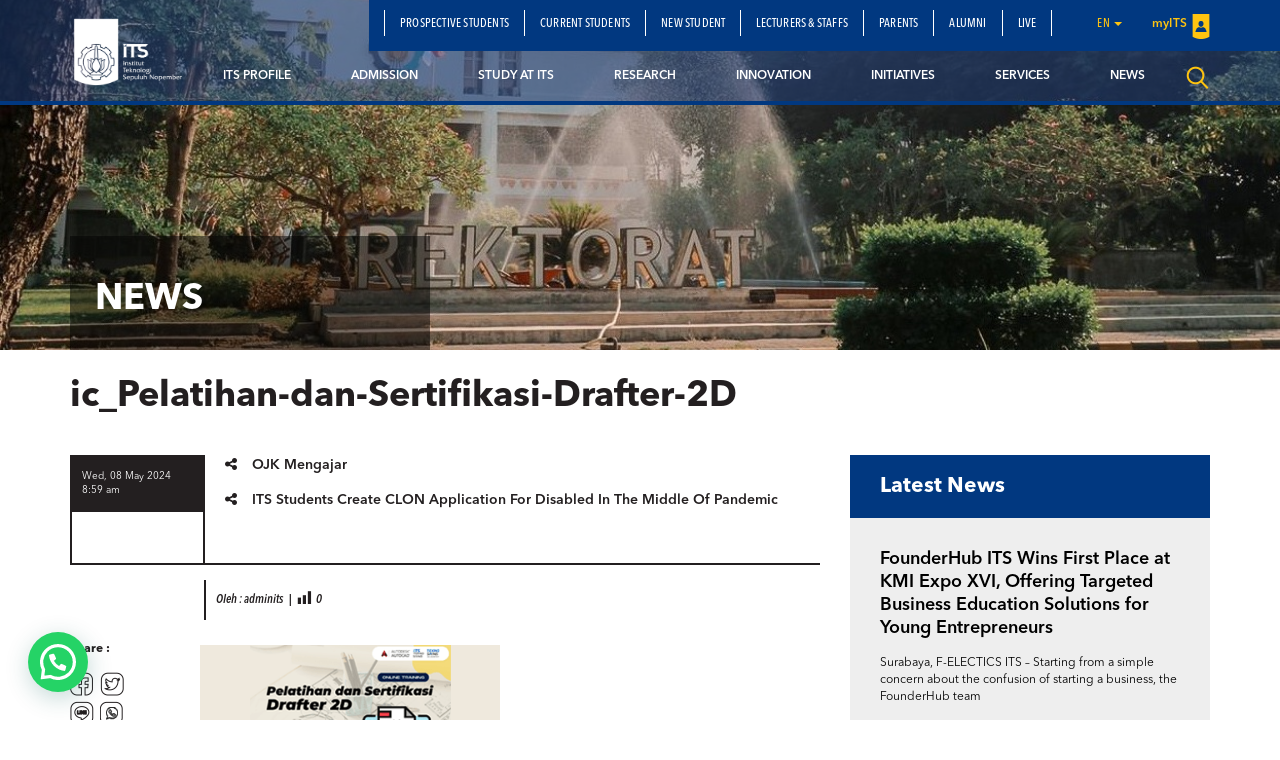

--- FILE ---
content_type: text/html; charset=UTF-8
request_url: https://www.its.ac.id/agenda/online-training-pelatihan-dan-sertifikasi-drafter-2d/ic_pelatihan-dan-sertifikasi-drafter-2d/
body_size: 18139
content:
<!DOCTYPE html>
<html lang="en">
<head>
    <meta charset="utf-8">
    <meta http-equiv="X-UA-Compatible" content="IE=edge">
    <meta http-equiv="Expires" content="30">
    <meta name="viewport" content="width=device-width, initial-scale=1">
    <meta name="author" content="Institut Teknologi Sepuluh Nopember">
    <meta name="Description" content="Sepuluh Nopember Institute of Technology (ITS) is a leading university in the field of science and technology in Indonesia.">
    <meta name="keywords" content="campus,technology,study,research,admission">
    
    <meta property="og:image" content="https://www.its.ac.id/wp-content/uploads/2024/05/ic_Pelatihan-dan-Sertifikasi-Drafter-2D.png" />
    <meta name="format-detection" content="telephone=no" />
    <link rel="shortcut icon" href="https://www.its.ac.id/wp-content/uploads/2017/10/favicon-1.png">
            <meta name='robots' content='index, follow, max-image-preview:large, max-snippet:-1, max-video-preview:-1' />
	<style>img:is([sizes="auto" i], [sizes^="auto," i]) { contain-intrinsic-size: 3000px 1500px }</style>
	    <script>
    window.chatbotConfig = {
        nonce: 'e65967e338',
        ajaxUrl: 'https://www.its.ac.id/wp-admin/admin-ajax.php'
    };
    // console.log('Nonce loaded early:', window.chatbotConfig.nonce);
    </script>
    
	<!-- This site is optimized with the Yoast SEO Premium plugin v26.2 (Yoast SEO v26.2) - https://yoast.com/wordpress/plugins/seo/ -->
	<title>ic_Pelatihan-dan-Sertifikasi-Drafter-2D - Institut Teknologi Sepuluh Nopember</title>
	<link rel="canonical" href="https://www.its.ac.id/wp-content/uploads/2024/05/ic_Pelatihan-dan-Sertifikasi-Drafter-2D.png" />
	<meta property="og:locale" content="en_US" />
	<meta property="og:type" content="article" />
	<meta property="og:title" content="ic_Pelatihan-dan-Sertifikasi-Drafter-2D - Institut Teknologi Sepuluh Nopember" />
	<meta property="og:url" content="https://www.its.ac.id/wp-content/uploads/2024/05/ic_Pelatihan-dan-Sertifikasi-Drafter-2D.png" />
	<meta property="og:site_name" content="Institut Teknologi Sepuluh Nopember" />
	<meta property="article:publisher" content="https://id-id.facebook.com/InstitutTeknologiSepuluhNopember/" />
	<meta property="og:image" content="https://www.its.ac.id/agenda/online-training-pelatihan-dan-sertifikasi-drafter-2d/ic_pelatihan-dan-sertifikasi-drafter-2d" />
	<meta property="og:image:width" content="360" />
	<meta property="og:image:height" content="240" />
	<meta property="og:image:type" content="image/png" />
	<meta name="twitter:card" content="summary_large_image" />
	<meta name="twitter:site" content="@its_campus" />
	<script type="application/ld+json" class="yoast-schema-graph">{"@context":"https://schema.org","@graph":[{"@type":"WebPage","@id":"https://www.its.ac.id/wp-content/uploads/2024/05/ic_Pelatihan-dan-Sertifikasi-Drafter-2D.png","url":"https://www.its.ac.id/wp-content/uploads/2024/05/ic_Pelatihan-dan-Sertifikasi-Drafter-2D.png","name":"ic_Pelatihan-dan-Sertifikasi-Drafter-2D - Institut Teknologi Sepuluh Nopember","isPartOf":{"@id":"https://www.its.ac.id/#website"},"primaryImageOfPage":{"@id":"https://www.its.ac.id/wp-content/uploads/2024/05/ic_Pelatihan-dan-Sertifikasi-Drafter-2D.png#primaryimage"},"image":{"@id":"https://www.its.ac.id/wp-content/uploads/2024/05/ic_Pelatihan-dan-Sertifikasi-Drafter-2D.png#primaryimage"},"thumbnailUrl":"https://www.its.ac.id/wp-content/uploads/2024/05/ic_Pelatihan-dan-Sertifikasi-Drafter-2D.png","datePublished":"2024-05-08T01:59:14+00:00","breadcrumb":{"@id":"https://www.its.ac.id/wp-content/uploads/2024/05/ic_Pelatihan-dan-Sertifikasi-Drafter-2D.png#breadcrumb"},"inLanguage":"en-US","potentialAction":[{"@type":"ReadAction","target":["https://www.its.ac.id/wp-content/uploads/2024/05/ic_Pelatihan-dan-Sertifikasi-Drafter-2D.png"]}]},{"@type":"ImageObject","inLanguage":"en-US","@id":"https://www.its.ac.id/wp-content/uploads/2024/05/ic_Pelatihan-dan-Sertifikasi-Drafter-2D.png#primaryimage","url":"https://www.its.ac.id/wp-content/uploads/2024/05/ic_Pelatihan-dan-Sertifikasi-Drafter-2D.png","contentUrl":"https://www.its.ac.id/wp-content/uploads/2024/05/ic_Pelatihan-dan-Sertifikasi-Drafter-2D.png","width":360,"height":240},{"@type":"BreadcrumbList","@id":"https://www.its.ac.id/wp-content/uploads/2024/05/ic_Pelatihan-dan-Sertifikasi-Drafter-2D.png#breadcrumb","itemListElement":[{"@type":"ListItem","position":1,"name":"Home","item":"https://www.its.ac.id/"},{"@type":"ListItem","position":2,"name":"Online Training : Pelatihan dan Sertifikasi Drafter 2D","item":"https://www.its.ac.id/agenda/online-training-pelatihan-dan-sertifikasi-drafter-2d/"},{"@type":"ListItem","position":3,"name":"ic_Pelatihan-dan-Sertifikasi-Drafter-2D"}]},{"@type":"WebSite","@id":"https://www.its.ac.id/#website","url":"https://www.its.ac.id/","name":"Institut Teknologi Sepuluh Nopember","description":"Advancing Humanity","publisher":{"@id":"https://www.its.ac.id/#organization"},"alternateName":"Institut Teknologi Sepuluh Nopember","potentialAction":[{"@type":"SearchAction","target":{"@type":"EntryPoint","urlTemplate":"https://www.its.ac.id/?s={search_term_string}"},"query-input":{"@type":"PropertyValueSpecification","valueRequired":true,"valueName":"search_term_string"}}],"inLanguage":"en-US"},{"@type":"Organization","@id":"https://www.its.ac.id/#organization","name":"Institut Teknologi Sepuluh Nopember","alternateName":"Institut Teknologi Sepuluh Nopember","url":"https://www.its.ac.id/","logo":{"@type":"ImageObject","inLanguage":"en-US","@id":"https://www.its.ac.id/#/schema/logo/image/","url":"https://www.its.ac.id/wp-content/uploads/2020/07/Logo-ITS-1.png","contentUrl":"https://www.its.ac.id/wp-content/uploads/2020/07/Logo-ITS-1.png","width":2198,"height":1356,"caption":"Institut Teknologi Sepuluh Nopember"},"image":{"@id":"https://www.its.ac.id/#/schema/logo/image/"},"sameAs":["https://id-id.facebook.com/InstitutTeknologiSepuluhNopember/","https://x.com/its_campus","https://www.youtube.com/user/itseurekatv","https://www.instagram.com/its_campus/"],"description":"Institut Teknologi Sepuluh Nopember (ITS) adalah perguruan tinggi unggulan di bidang sains, teknologi, dan seni di Indonesia","email":"humas@its.ac.id","telephone":"031-5994251-54, 5947274, 5945472","legalName":"Institut Teknologi Sepuluh Nopember","foundingDate":"1957-11-10","numberOfEmployees":{"@type":"QuantitativeValue","minValue":"1001","maxValue":"5000"}}]}</script>
	<!-- / Yoast SEO Premium plugin. -->


<link rel="alternate" type="application/rss+xml" title="Institut Teknologi Sepuluh Nopember &raquo; Feed" href="https://www.its.ac.id/feed/" />
<link rel="alternate" type="application/rss+xml" title="Institut Teknologi Sepuluh Nopember &raquo; Comments Feed" href="https://www.its.ac.id/comments/feed/" />
<script type="text/javascript">
/* <![CDATA[ */
window._wpemojiSettings = {"baseUrl":"https:\/\/s.w.org\/images\/core\/emoji\/15.0.3\/72x72\/","ext":".png","svgUrl":"https:\/\/s.w.org\/images\/core\/emoji\/15.0.3\/svg\/","svgExt":".svg","source":{"concatemoji":"https:\/\/www.its.ac.id\/wp-includes\/js\/wp-emoji-release.min.js?ver=6.7.2"}};
/*! This file is auto-generated */
!function(i,n){var o,s,e;function c(e){try{var t={supportTests:e,timestamp:(new Date).valueOf()};sessionStorage.setItem(o,JSON.stringify(t))}catch(e){}}function p(e,t,n){e.clearRect(0,0,e.canvas.width,e.canvas.height),e.fillText(t,0,0);var t=new Uint32Array(e.getImageData(0,0,e.canvas.width,e.canvas.height).data),r=(e.clearRect(0,0,e.canvas.width,e.canvas.height),e.fillText(n,0,0),new Uint32Array(e.getImageData(0,0,e.canvas.width,e.canvas.height).data));return t.every(function(e,t){return e===r[t]})}function u(e,t,n){switch(t){case"flag":return n(e,"\ud83c\udff3\ufe0f\u200d\u26a7\ufe0f","\ud83c\udff3\ufe0f\u200b\u26a7\ufe0f")?!1:!n(e,"\ud83c\uddfa\ud83c\uddf3","\ud83c\uddfa\u200b\ud83c\uddf3")&&!n(e,"\ud83c\udff4\udb40\udc67\udb40\udc62\udb40\udc65\udb40\udc6e\udb40\udc67\udb40\udc7f","\ud83c\udff4\u200b\udb40\udc67\u200b\udb40\udc62\u200b\udb40\udc65\u200b\udb40\udc6e\u200b\udb40\udc67\u200b\udb40\udc7f");case"emoji":return!n(e,"\ud83d\udc26\u200d\u2b1b","\ud83d\udc26\u200b\u2b1b")}return!1}function f(e,t,n){var r="undefined"!=typeof WorkerGlobalScope&&self instanceof WorkerGlobalScope?new OffscreenCanvas(300,150):i.createElement("canvas"),a=r.getContext("2d",{willReadFrequently:!0}),o=(a.textBaseline="top",a.font="600 32px Arial",{});return e.forEach(function(e){o[e]=t(a,e,n)}),o}function t(e){var t=i.createElement("script");t.src=e,t.defer=!0,i.head.appendChild(t)}"undefined"!=typeof Promise&&(o="wpEmojiSettingsSupports",s=["flag","emoji"],n.supports={everything:!0,everythingExceptFlag:!0},e=new Promise(function(e){i.addEventListener("DOMContentLoaded",e,{once:!0})}),new Promise(function(t){var n=function(){try{var e=JSON.parse(sessionStorage.getItem(o));if("object"==typeof e&&"number"==typeof e.timestamp&&(new Date).valueOf()<e.timestamp+604800&&"object"==typeof e.supportTests)return e.supportTests}catch(e){}return null}();if(!n){if("undefined"!=typeof Worker&&"undefined"!=typeof OffscreenCanvas&&"undefined"!=typeof URL&&URL.createObjectURL&&"undefined"!=typeof Blob)try{var e="postMessage("+f.toString()+"("+[JSON.stringify(s),u.toString(),p.toString()].join(",")+"));",r=new Blob([e],{type:"text/javascript"}),a=new Worker(URL.createObjectURL(r),{name:"wpTestEmojiSupports"});return void(a.onmessage=function(e){c(n=e.data),a.terminate(),t(n)})}catch(e){}c(n=f(s,u,p))}t(n)}).then(function(e){for(var t in e)n.supports[t]=e[t],n.supports.everything=n.supports.everything&&n.supports[t],"flag"!==t&&(n.supports.everythingExceptFlag=n.supports.everythingExceptFlag&&n.supports[t]);n.supports.everythingExceptFlag=n.supports.everythingExceptFlag&&!n.supports.flag,n.DOMReady=!1,n.readyCallback=function(){n.DOMReady=!0}}).then(function(){return e}).then(function(){var e;n.supports.everything||(n.readyCallback(),(e=n.source||{}).concatemoji?t(e.concatemoji):e.wpemoji&&e.twemoji&&(t(e.twemoji),t(e.wpemoji)))}))}((window,document),window._wpemojiSettings);
/* ]]> */
</script>
<link rel='stylesheet' id='dashicons-css' href='https://www.its.ac.id/wp-includes/css/dashicons.min.css?ver=6.7.2' type='text/css' media='all' />
<link rel='stylesheet' id='post-views-counter-frontend-css' href='https://www.its.ac.id/wp-content/plugins/post-views-counter/css/frontend.min.css?ver=1.5.6' type='text/css' media='all' />
<link rel='stylesheet' id='chatbot-bundle-css' href='https://www.its.ac.id/wp-content/plugins/its-chatbot/assets/index-CJxHy5un.css?ver=1.0.0' type='text/css' media='all' />
<style id='wp-emoji-styles-inline-css' type='text/css'>

	img.wp-smiley, img.emoji {
		display: inline !important;
		border: none !important;
		box-shadow: none !important;
		height: 1em !important;
		width: 1em !important;
		margin: 0 0.07em !important;
		vertical-align: -0.1em !important;
		background: none !important;
		padding: 0 !important;
	}
</style>
<link rel='stylesheet' id='wp-block-library-css' href='https://www.its.ac.id/wp-includes/css/dist/block-library/style.min.css?ver=6.7.2' type='text/css' media='all' />
<style id='pdfemb-pdf-embedder-viewer-style-inline-css' type='text/css'>
.wp-block-pdfemb-pdf-embedder-viewer{max-width:none}

</style>
<style id='joinchat-button-style-inline-css' type='text/css'>
.wp-block-joinchat-button{border:none!important;text-align:center}.wp-block-joinchat-button figure{display:table;margin:0 auto;padding:0}.wp-block-joinchat-button figcaption{font:normal normal 400 .6em/2em var(--wp--preset--font-family--system-font,sans-serif);margin:0;padding:0}.wp-block-joinchat-button .joinchat-button__qr{background-color:#fff;border:6px solid #25d366;border-radius:30px;box-sizing:content-box;display:block;height:200px;margin:auto;overflow:hidden;padding:10px;width:200px}.wp-block-joinchat-button .joinchat-button__qr canvas,.wp-block-joinchat-button .joinchat-button__qr img{display:block;margin:auto}.wp-block-joinchat-button .joinchat-button__link{align-items:center;background-color:#25d366;border:6px solid #25d366;border-radius:30px;display:inline-flex;flex-flow:row nowrap;justify-content:center;line-height:1.25em;margin:0 auto;text-decoration:none}.wp-block-joinchat-button .joinchat-button__link:before{background:transparent var(--joinchat-ico) no-repeat center;background-size:100%;content:"";display:block;height:1.5em;margin:-.75em .75em -.75em 0;width:1.5em}.wp-block-joinchat-button figure+.joinchat-button__link{margin-top:10px}@media (orientation:landscape)and (min-height:481px),(orientation:portrait)and (min-width:481px){.wp-block-joinchat-button.joinchat-button--qr-only figure+.joinchat-button__link{display:none}}@media (max-width:480px),(orientation:landscape)and (max-height:480px){.wp-block-joinchat-button figure{display:none}}

</style>
<style id='classic-theme-styles-inline-css' type='text/css'>
/*! This file is auto-generated */
.wp-block-button__link{color:#fff;background-color:#32373c;border-radius:9999px;box-shadow:none;text-decoration:none;padding:calc(.667em + 2px) calc(1.333em + 2px);font-size:1.125em}.wp-block-file__button{background:#32373c;color:#fff;text-decoration:none}
</style>
<style id='global-styles-inline-css' type='text/css'>
:root{--wp--preset--aspect-ratio--square: 1;--wp--preset--aspect-ratio--4-3: 4/3;--wp--preset--aspect-ratio--3-4: 3/4;--wp--preset--aspect-ratio--3-2: 3/2;--wp--preset--aspect-ratio--2-3: 2/3;--wp--preset--aspect-ratio--16-9: 16/9;--wp--preset--aspect-ratio--9-16: 9/16;--wp--preset--color--black: #000000;--wp--preset--color--cyan-bluish-gray: #abb8c3;--wp--preset--color--white: #ffffff;--wp--preset--color--pale-pink: #f78da7;--wp--preset--color--vivid-red: #cf2e2e;--wp--preset--color--luminous-vivid-orange: #ff6900;--wp--preset--color--luminous-vivid-amber: #fcb900;--wp--preset--color--light-green-cyan: #7bdcb5;--wp--preset--color--vivid-green-cyan: #00d084;--wp--preset--color--pale-cyan-blue: #8ed1fc;--wp--preset--color--vivid-cyan-blue: #0693e3;--wp--preset--color--vivid-purple: #9b51e0;--wp--preset--gradient--vivid-cyan-blue-to-vivid-purple: linear-gradient(135deg,rgba(6,147,227,1) 0%,rgb(155,81,224) 100%);--wp--preset--gradient--light-green-cyan-to-vivid-green-cyan: linear-gradient(135deg,rgb(122,220,180) 0%,rgb(0,208,130) 100%);--wp--preset--gradient--luminous-vivid-amber-to-luminous-vivid-orange: linear-gradient(135deg,rgba(252,185,0,1) 0%,rgba(255,105,0,1) 100%);--wp--preset--gradient--luminous-vivid-orange-to-vivid-red: linear-gradient(135deg,rgba(255,105,0,1) 0%,rgb(207,46,46) 100%);--wp--preset--gradient--very-light-gray-to-cyan-bluish-gray: linear-gradient(135deg,rgb(238,238,238) 0%,rgb(169,184,195) 100%);--wp--preset--gradient--cool-to-warm-spectrum: linear-gradient(135deg,rgb(74,234,220) 0%,rgb(151,120,209) 20%,rgb(207,42,186) 40%,rgb(238,44,130) 60%,rgb(251,105,98) 80%,rgb(254,248,76) 100%);--wp--preset--gradient--blush-light-purple: linear-gradient(135deg,rgb(255,206,236) 0%,rgb(152,150,240) 100%);--wp--preset--gradient--blush-bordeaux: linear-gradient(135deg,rgb(254,205,165) 0%,rgb(254,45,45) 50%,rgb(107,0,62) 100%);--wp--preset--gradient--luminous-dusk: linear-gradient(135deg,rgb(255,203,112) 0%,rgb(199,81,192) 50%,rgb(65,88,208) 100%);--wp--preset--gradient--pale-ocean: linear-gradient(135deg,rgb(255,245,203) 0%,rgb(182,227,212) 50%,rgb(51,167,181) 100%);--wp--preset--gradient--electric-grass: linear-gradient(135deg,rgb(202,248,128) 0%,rgb(113,206,126) 100%);--wp--preset--gradient--midnight: linear-gradient(135deg,rgb(2,3,129) 0%,rgb(40,116,252) 100%);--wp--preset--font-size--small: 13px;--wp--preset--font-size--medium: 20px;--wp--preset--font-size--large: 36px;--wp--preset--font-size--x-large: 42px;--wp--preset--spacing--20: 0.44rem;--wp--preset--spacing--30: 0.67rem;--wp--preset--spacing--40: 1rem;--wp--preset--spacing--50: 1.5rem;--wp--preset--spacing--60: 2.25rem;--wp--preset--spacing--70: 3.38rem;--wp--preset--spacing--80: 5.06rem;--wp--preset--shadow--natural: 6px 6px 9px rgba(0, 0, 0, 0.2);--wp--preset--shadow--deep: 12px 12px 50px rgba(0, 0, 0, 0.4);--wp--preset--shadow--sharp: 6px 6px 0px rgba(0, 0, 0, 0.2);--wp--preset--shadow--outlined: 6px 6px 0px -3px rgba(255, 255, 255, 1), 6px 6px rgba(0, 0, 0, 1);--wp--preset--shadow--crisp: 6px 6px 0px rgba(0, 0, 0, 1);}:where(.is-layout-flex){gap: 0.5em;}:where(.is-layout-grid){gap: 0.5em;}body .is-layout-flex{display: flex;}.is-layout-flex{flex-wrap: wrap;align-items: center;}.is-layout-flex > :is(*, div){margin: 0;}body .is-layout-grid{display: grid;}.is-layout-grid > :is(*, div){margin: 0;}:where(.wp-block-columns.is-layout-flex){gap: 2em;}:where(.wp-block-columns.is-layout-grid){gap: 2em;}:where(.wp-block-post-template.is-layout-flex){gap: 1.25em;}:where(.wp-block-post-template.is-layout-grid){gap: 1.25em;}.has-black-color{color: var(--wp--preset--color--black) !important;}.has-cyan-bluish-gray-color{color: var(--wp--preset--color--cyan-bluish-gray) !important;}.has-white-color{color: var(--wp--preset--color--white) !important;}.has-pale-pink-color{color: var(--wp--preset--color--pale-pink) !important;}.has-vivid-red-color{color: var(--wp--preset--color--vivid-red) !important;}.has-luminous-vivid-orange-color{color: var(--wp--preset--color--luminous-vivid-orange) !important;}.has-luminous-vivid-amber-color{color: var(--wp--preset--color--luminous-vivid-amber) !important;}.has-light-green-cyan-color{color: var(--wp--preset--color--light-green-cyan) !important;}.has-vivid-green-cyan-color{color: var(--wp--preset--color--vivid-green-cyan) !important;}.has-pale-cyan-blue-color{color: var(--wp--preset--color--pale-cyan-blue) !important;}.has-vivid-cyan-blue-color{color: var(--wp--preset--color--vivid-cyan-blue) !important;}.has-vivid-purple-color{color: var(--wp--preset--color--vivid-purple) !important;}.has-black-background-color{background-color: var(--wp--preset--color--black) !important;}.has-cyan-bluish-gray-background-color{background-color: var(--wp--preset--color--cyan-bluish-gray) !important;}.has-white-background-color{background-color: var(--wp--preset--color--white) !important;}.has-pale-pink-background-color{background-color: var(--wp--preset--color--pale-pink) !important;}.has-vivid-red-background-color{background-color: var(--wp--preset--color--vivid-red) !important;}.has-luminous-vivid-orange-background-color{background-color: var(--wp--preset--color--luminous-vivid-orange) !important;}.has-luminous-vivid-amber-background-color{background-color: var(--wp--preset--color--luminous-vivid-amber) !important;}.has-light-green-cyan-background-color{background-color: var(--wp--preset--color--light-green-cyan) !important;}.has-vivid-green-cyan-background-color{background-color: var(--wp--preset--color--vivid-green-cyan) !important;}.has-pale-cyan-blue-background-color{background-color: var(--wp--preset--color--pale-cyan-blue) !important;}.has-vivid-cyan-blue-background-color{background-color: var(--wp--preset--color--vivid-cyan-blue) !important;}.has-vivid-purple-background-color{background-color: var(--wp--preset--color--vivid-purple) !important;}.has-black-border-color{border-color: var(--wp--preset--color--black) !important;}.has-cyan-bluish-gray-border-color{border-color: var(--wp--preset--color--cyan-bluish-gray) !important;}.has-white-border-color{border-color: var(--wp--preset--color--white) !important;}.has-pale-pink-border-color{border-color: var(--wp--preset--color--pale-pink) !important;}.has-vivid-red-border-color{border-color: var(--wp--preset--color--vivid-red) !important;}.has-luminous-vivid-orange-border-color{border-color: var(--wp--preset--color--luminous-vivid-orange) !important;}.has-luminous-vivid-amber-border-color{border-color: var(--wp--preset--color--luminous-vivid-amber) !important;}.has-light-green-cyan-border-color{border-color: var(--wp--preset--color--light-green-cyan) !important;}.has-vivid-green-cyan-border-color{border-color: var(--wp--preset--color--vivid-green-cyan) !important;}.has-pale-cyan-blue-border-color{border-color: var(--wp--preset--color--pale-cyan-blue) !important;}.has-vivid-cyan-blue-border-color{border-color: var(--wp--preset--color--vivid-cyan-blue) !important;}.has-vivid-purple-border-color{border-color: var(--wp--preset--color--vivid-purple) !important;}.has-vivid-cyan-blue-to-vivid-purple-gradient-background{background: var(--wp--preset--gradient--vivid-cyan-blue-to-vivid-purple) !important;}.has-light-green-cyan-to-vivid-green-cyan-gradient-background{background: var(--wp--preset--gradient--light-green-cyan-to-vivid-green-cyan) !important;}.has-luminous-vivid-amber-to-luminous-vivid-orange-gradient-background{background: var(--wp--preset--gradient--luminous-vivid-amber-to-luminous-vivid-orange) !important;}.has-luminous-vivid-orange-to-vivid-red-gradient-background{background: var(--wp--preset--gradient--luminous-vivid-orange-to-vivid-red) !important;}.has-very-light-gray-to-cyan-bluish-gray-gradient-background{background: var(--wp--preset--gradient--very-light-gray-to-cyan-bluish-gray) !important;}.has-cool-to-warm-spectrum-gradient-background{background: var(--wp--preset--gradient--cool-to-warm-spectrum) !important;}.has-blush-light-purple-gradient-background{background: var(--wp--preset--gradient--blush-light-purple) !important;}.has-blush-bordeaux-gradient-background{background: var(--wp--preset--gradient--blush-bordeaux) !important;}.has-luminous-dusk-gradient-background{background: var(--wp--preset--gradient--luminous-dusk) !important;}.has-pale-ocean-gradient-background{background: var(--wp--preset--gradient--pale-ocean) !important;}.has-electric-grass-gradient-background{background: var(--wp--preset--gradient--electric-grass) !important;}.has-midnight-gradient-background{background: var(--wp--preset--gradient--midnight) !important;}.has-small-font-size{font-size: var(--wp--preset--font-size--small) !important;}.has-medium-font-size{font-size: var(--wp--preset--font-size--medium) !important;}.has-large-font-size{font-size: var(--wp--preset--font-size--large) !important;}.has-x-large-font-size{font-size: var(--wp--preset--font-size--x-large) !important;}
:where(.wp-block-post-template.is-layout-flex){gap: 1.25em;}:where(.wp-block-post-template.is-layout-grid){gap: 1.25em;}
:where(.wp-block-columns.is-layout-flex){gap: 2em;}:where(.wp-block-columns.is-layout-grid){gap: 2em;}
:root :where(.wp-block-pullquote){font-size: 1.5em;line-height: 1.6;}
</style>
<link rel='stylesheet' id='js_composer_front-css' href='//www.its.ac.id/wp-content/uploads/js_composer/js_composer_front_custom.css?ver=5.1.1' type='text/css' media='all' />
<link rel='stylesheet' id='bootstrap-css' href='https://www.its.ac.id/wp-content/themes/ITS/assets/css/bootstrap.min.css?ver=3.3.7' type='text/css' media='all' />
<link rel='stylesheet' id='owl-carousel-css' href='https://www.its.ac.id/wp-content/themes/ITS/assets/css/owl.carousel.css?ver=1.0.0' type='text/css' media='all' />
<link rel='stylesheet' id='owl-theme-css' href='https://www.its.ac.id/wp-content/themes/ITS/assets/css/owl.theme.css?ver=1.0.0' type='text/css' media='all' />
<link rel='stylesheet' id='basic-style-css' href='https://www.its.ac.id/wp-content/themes/ITS/assets/css/style.css?ver=1.0.1' type='text/css' media='all' />
<link rel='stylesheet' id='global-style-css' href='https://www.its.ac.id/wp-content/themes/ITS/assets/css/style-global.css?ver=1.0.1' type='text/css' media='all' />
<link rel='stylesheet' id='vc-custom-style-css' href='https://www.its.ac.id/wp-content/themes/ITS/assets/css/vc-custom-components.css?ver=1.0.1' type='text/css' media='all' />
<link rel='stylesheet' id='font-awesome-css' href='https://www.its.ac.id/wp-content/plugins/js_composer/assets/lib/bower/font-awesome/css/font-awesome.min.css?ver=5.1.1' type='text/css' media='all' />
<link rel='stylesheet' id='fancybox-css' href='https://www.its.ac.id/wp-content/themes/ITS/assets/css/jquery.fancybox.min.css?ver=3.1.20' type='text/css' media='all' />
<link rel='stylesheet' id='animate-css' href='https://www.its.ac.id/wp-content/themes/ITS/assets/css/animate.min.css?ver=3.5.1' type='text/css' media='all' />
<link rel='stylesheet' id='its-css' href='https://www.its.ac.id/wp-content/themes/ITS/assets/css/its.css?ver=1.0.0' type='text/css' media='all' />
<link rel='stylesheet' id='its-spacing-css' href='https://www.its.ac.id/wp-content/themes/ITS/assets/css/its-spacing.css?ver=1.0.0' type='text/css' media='all' />
<link rel='stylesheet' id='its-text-css' href='https://www.its.ac.id/wp-content/themes/ITS/assets/css/its-text.css?ver=1.0.0' type='text/css' media='all' />
<link rel='stylesheet' id='joinchat-css' href='https://www.its.ac.id/wp-content/plugins/creame-whatsapp-me/public/css/joinchat.min.css?ver=5.2.3' type='text/css' media='all' />
<link rel='stylesheet' id='tablepress-default-css' href='https://www.its.ac.id/wp-content/plugins/tablepress/css/build/default.css?ver=3.1' type='text/css' media='all' />
<link rel='stylesheet' id='js_composer_custom_css-css' href='//www.its.ac.id/wp-content/uploads/js_composer/custom.css?ver=5.1.1' type='text/css' media='all' />
<link rel='stylesheet' id='ms_global_search_css_style-css' href='https://www.its.ac.id/wp-content/plugins/multisite-global-search/style.css?ver=6.7.2' type='text/css' media='all' />
<script type="text/javascript" src="https://www.its.ac.id/wp-includes/js/jquery/jquery.min.js?ver=3.7.1" id="jquery-core-js"></script>
<script type="text/javascript" src="https://www.its.ac.id/wp-includes/js/jquery/jquery-migrate.min.js?ver=3.4.1" id="jquery-migrate-js"></script>
<link rel="https://api.w.org/" href="https://www.its.ac.id/wp-json/" /><link rel="alternate" title="JSON" type="application/json" href="https://www.its.ac.id/wp-json/wp/v2/media/50211" /><link rel="EditURI" type="application/rsd+xml" title="RSD" href="https://www.its.ac.id/xmlrpc.php?rsd" />
<link rel='shortlink' href='https://www.its.ac.id/?p=50211' />
<link rel="alternate" title="oEmbed (JSON)" type="application/json+oembed" href="https://www.its.ac.id/wp-json/oembed/1.0/embed?url=https%3A%2F%2Fwww.its.ac.id%2Fagenda%2Fonline-training-pelatihan-dan-sertifikasi-drafter-2d%2Fic_pelatihan-dan-sertifikasi-drafter-2d%2F" />
<link rel="alternate" title="oEmbed (XML)" type="text/xml+oembed" href="https://www.its.ac.id/wp-json/oembed/1.0/embed?url=https%3A%2F%2Fwww.its.ac.id%2Fagenda%2Fonline-training-pelatihan-dan-sertifikasi-drafter-2d%2Fic_pelatihan-dan-sertifikasi-drafter-2d%2F&#038;format=xml" />
<!-- HFCM by 99 Robots - Snippet # 1: Microsoft Clarity -->
<script type="text/javascript">
    (function(c,l,a,r,i,t,y){
        c[a]=c[a]||function(){(c[a].q=c[a].q||[]).push(arguments)};
        t=l.createElement(r);t.async=1;t.src="https://www.clarity.ms/tag/"+i;
        y=l.getElementsByTagName(r)[0];y.parentNode.insertBefore(t,y);
    })(window, document, "clarity", "script", "ogb8d3lctk");
</script>
<!-- /end HFCM by 99 Robots -->
<meta http-equiv="X-Content-Type-Options" content="nosniff">
<!-- Analytics by WP Statistics - https://wp-statistics.com -->

<!-- Global site tag (gtag.js) - Google Analytics -->
<script async src='https://www.googletagmanager.com/gtag/js?id=UA-47617686-1'></script>
<script>
  window.dataLayer = window.dataLayer || [];
  function gtag(){dataLayer.push(arguments);}
  gtag('js', new Date());

  gtag('config', 'UA-47617686-1');
</script><meta name="generator" content="Powered by Visual Composer - drag and drop page builder for WordPress."/>
<!--[if lte IE 9]><link rel="stylesheet" type="text/css" href="https://www.its.ac.id/wp-content/plugins/js_composer/assets/css/vc_lte_ie9.min.css" media="screen"><![endif]--><noscript><style>.lazyload[data-src]{display:none !important;}</style></noscript><style>.lazyload{background-image:none !important;}.lazyload:before{background-image:none !important;}</style><noscript><style> .wpb_animate_when_almost_visible { opacity: 1; }</style></noscript></head>
<body class="attachment attachment-template-default single single-attachment postid-50211 attachmentid-50211 attachment-png wpb-js-composer js-comp-ver-5.1.1 vc_responsive">
<div class="section-menu">
    <nav class="navbar navbar-default header">
        <div class="container container-header">
            <div class="navbar-header">
                <button type="button" class="navbar-toggle collapsed" data-toggle="collapse" data-target="#bs-example-navbar-collapse-1" aria-expanded="false">
                    <span class="sr-only">Toggle navigation</span>
                    <span class="icon-bar"></span>
                    <span class="icon-bar"></span>
                    <span class="icon-bar"></span>
                </button>
                <a class="navbar-brand" href="https://www.its.ac.id/">
                    <img src="[data-uri]" class="logo lazyload" alt="Image" data-src="https://www.its.ac.id/wp-content/uploads/2017/10/logo-its-1.png" decoding="async" data-eio-rwidth="300" data-eio-rheight="193"><noscript><img src="https://www.its.ac.id/wp-content/uploads/2017/10/logo-its-1.png" class="logo" alt="Image" data-eio="l"></noscript>
                </a>
            </div>

            <div class="collapse navbar-collapse" id="bs-example-navbar-collapse-1">
                <div class="clearfix">
                    <ul id="menu-secondary-menu-english" class="nav navbar-nav secondary-top-menu"><li id="menu-item-39520" class="menu-item menu-item-type-custom menu-item-object-custom menu-item-39520"><a href="https://www.its.ac.id/admission/">Prospective Students</a></li>
<li id="menu-item-7983" class="menu-item menu-item-type-post_type menu-item-object-page menu-item-7983"><a href="https://www.its.ac.id/current-student/">Current Students</a></li>
<li id="menu-item-56006" class="menu-item menu-item-type-post_type menu-item-object-page menu-item-56006"><a href="https://www.its.ac.id/fresher/">New Student</a></li>
<li id="menu-item-7980" class="menu-item menu-item-type-post_type menu-item-object-page menu-item-7980"><a href="https://www.its.ac.id/lecturer-and-staff/">Lecturers &amp; Staffs</a></li>
<li id="menu-item-7981" class="menu-item menu-item-type-post_type menu-item-object-page menu-item-7981"><a href="https://www.its.ac.id/parents/">Parents</a></li>
<li id="menu-item-50021" class="menu-item menu-item-type-custom menu-item-object-custom menu-item-50021"><a href="https://www.its.ac.id/alumni/">Alumni</a></li>
<li id="menu-item-23173" class="menu-item menu-item-type-custom menu-item-object-custom menu-item-23173"><a href="https://www.youtube.com/user/itseurekatv/live">Live</a></li>
<li class="dropdown dropdown-language-main ">
                        <a href="#" class="dropdown-toggle" data-toggle="dropdown" role="button" aria-haspopup="true" aria-expanded="false">en <span class="caret"></span></a>
                        <ul class="dropdown-menu dropdown-language">
                            <li><a href="javascript:;">English</a></li>
                        </ul>
                    </li>
                    <li class="login">
                        <a href="https://my.its.ac.id/" target="_blank">
                            myITS <i class="sprite sprite-logo-login"></i>
                        </a>
                    </li></ul>                </div>
                <ul id="menu-main-menu-english" class="nav navbar-nav main-menu pull-right"><li id="menu-item-46551" class="menu-item menu-item-type-custom menu-item-object-custom menu-item-has-children menu-item-46551 dropdown mega-dropdown"><a title="ITS Profile" href="#" data-toggle="dropdown" class="dropdown-toggle disabled" aria-haspopup="true">ITS Profile </a> <div class="submenu-plus visible-xs"><i class="fa fa-plus" aria-hidden="true"></i></div>
<ul role="menu" class=" dropdown-menu mega-dropdown-menu">
								<div class="container">

									<div class="row">

										<div class="container-sub-mega-menu">

											<div class="menu-mega">
	<li id="menu-item-47878" class="menu-item menu-item-type-post_type menu-item-object-page menu-item-47878"><a title="Brief Profile" href="https://www.its.ac.id/about-its/">Brief Profile</a></li>
	<li id="menu-item-46552" class="menu-item menu-item-type-custom menu-item-object-custom menu-item-46552"><a title="Facts and History" href="https://www.its.ac.id/about-its/facts-and-history/">Facts and History</a></li>
	<li id="menu-item-57858" class="menu-item menu-item-type-custom menu-item-object-custom menu-item-57858"><a title="Facts and Figures" href="https://www.its.ac.id/ppid/data-statistik-its/">Facts and Figures</a></li>
	<li id="menu-item-11615" class="menu-item menu-item-type-post_type menu-item-object-page menu-item-11615"><a title="Executive Board" href="https://www.its.ac.id/about-its/executive-board/">Executive Board</a></li>
	<li id="menu-item-46558" class="menu-item menu-item-type-post_type menu-item-object-page menu-item-46558"><a title="Award For ITS" href="https://www.its.ac.id/about-its/award-for-its/">Award For ITS</a></li>
	<li id="menu-item-20405" class="menu-item menu-item-type-post_type menu-item-object-page menu-item-20405"><a title="Award From ITS" href="https://www.its.ac.id/about-its/its-awards/">Award From ITS</a></li>
	<li id="menu-item-11611" class="menu-item menu-item-type-post_type menu-item-object-page menu-item-11611"><a title="Vision and Mission" href="https://www.its.ac.id/about-its/vision-and-mission/">Vision and Mission</a></li>
	<li id="menu-item-28600" class="menu-item menu-item-type-post_type menu-item-object-page menu-item-28600"><a title="Organization Structure" href="https://www.its.ac.id/about-its/organization-structure/">Organization Structure</a></li>
	<li id="menu-item-26587" class="menu-item menu-item-type-post_type menu-item-object-page menu-item-26587"><a title="Offices in ITS" href="https://www.its.ac.id/about-its/offices-in-its/">Offices in ITS</a></li>
	<li id="menu-item-33343" class="menu-item menu-item-type-custom menu-item-object-custom menu-item-33343"><a title="Endowment Fund" href="http://danaabadi.its.ac.id/">Endowment Fund</a></li>
	<li id="menu-item-32194" class="menu-item menu-item-type-post_type menu-item-object-page menu-item-32194"><a title="Brand Guidelines" href="https://www.its.ac.id/about-its/brand-guidelines/">Brand Guidelines</a></li>
	<li id="menu-item-11614" class="menu-item menu-item-type-post_type menu-item-object-page menu-item-11614"><a title="Visit ITS" href="https://www.its.ac.id/about-its/visit-its/">Visit ITS</a></li>
</ul>
</li>
<li id="menu-item-46772" class="menu-item menu-item-type-custom menu-item-object-custom menu-item-has-children menu-item-46772 dropdown mega-dropdown"><a title="Admission" href="#" data-toggle="dropdown" class="dropdown-toggle disabled" aria-haspopup="true">Admission </a> <div class="submenu-plus visible-xs"><i class="fa fa-plus" aria-hidden="true"></i></div>
<ul role="menu" class=" dropdown-menu mega-dropdown-menu">
								<div class="container">

									<div class="row">

										<div class="container-sub-mega-menu">

											<div class="menu-mega">
	<li id="menu-item-46773" class="menu-item menu-item-type-custom menu-item-object-custom menu-item-46773"><a title="Undergraduate Program" href="https://www.its.ac.id/admission/sarjana/">Undergraduate Program</a></li>
	<li id="menu-item-46774" class="menu-item menu-item-type-custom menu-item-object-custom menu-item-46774"><a title="Master Program" href="https://www.its.ac.id/admission/pascasarjana/">Master Program</a></li>
	<li id="menu-item-46775" class="menu-item menu-item-type-custom menu-item-object-custom menu-item-46775"><a title="Applied Undergraduate Program" href="https://www.its.ac.id/admission/sarjana-terapan/">Applied Undergraduate Program</a></li>
	<li id="menu-item-46776" class="menu-item menu-item-type-custom menu-item-object-custom menu-item-46776"><a title="Professional Program" href="https://www.its.ac.id/admission/profesi/">Professional Program</a></li>
	<li id="menu-item-46777" class="menu-item menu-item-type-custom menu-item-object-custom menu-item-46777"><a title="IUP" href="https://www.its.ac.id/admission/iup/">IUP</a></li>
	<li id="menu-item-46778" class="menu-item menu-item-type-custom menu-item-object-custom menu-item-46778"><a title="International Admission" href="https://www.its.ac.id/international/experiencing-its/prospective-student/">International Admission</a></li>
</ul>
</li>
<li id="menu-item-46771" class="menu-item menu-item-type-custom menu-item-object-custom menu-item-has-children menu-item-46771 dropdown mega-dropdown"><a title="Study at ITS" href="#" data-toggle="dropdown" class="dropdown-toggle disabled" aria-haspopup="true">Study at ITS </a> <div class="submenu-plus visible-xs"><i class="fa fa-plus" aria-hidden="true"></i></div>
<ul role="menu" class=" dropdown-menu mega-dropdown-menu">
								<div class="container">

									<div class="row">

										<div class="container-sub-mega-menu">

											<div class="menu-mega">
	<li id="menu-item-7920" class="menu-item menu-item-type-custom menu-item-object-custom menu-item-7920"><a title="Faculties &amp; School" href="https://www.its.ac.id/study-at-its/#field">Faculties &amp; School</a></li>
	<li id="menu-item-7933" class="menu-item menu-item-type-custom menu-item-object-custom menu-item-7933"><a title="Explore ITS" href="https://www.its.ac.id/campus-life/explore-its/">Explore ITS</a></li>
	<li id="menu-item-7931" class="menu-item menu-item-type-custom menu-item-object-custom menu-item-7931"><a title="Campus Life" href="https://www.its.ac.id/campus-life/theres-always-something-interesting/">Campus Life</a></li>
	<li id="menu-item-7922" class="menu-item menu-item-type-custom menu-item-object-custom menu-item-7922"><a title="Study Program" href="https://www.its.ac.id/study-at-its/study-program/">Study Program</a></li>
	<li id="menu-item-7925" class="menu-item menu-item-type-custom menu-item-object-custom menu-item-7925"><a title="International Students" href="https://www.its.ac.id/international/">International Students</a></li>
</ul>
</li>
<li id="menu-item-46819" class="menu-item menu-item-type-custom menu-item-object-custom menu-item-has-children menu-item-46819 dropdown mega-dropdown"><a title="Research" href="#" data-toggle="dropdown" class="dropdown-toggle disabled" aria-haspopup="true">Research </a> <div class="submenu-plus visible-xs"><i class="fa fa-plus" aria-hidden="true"></i></div>
<ul role="menu" class=" dropdown-menu mega-dropdown-menu">
								<div class="container">

									<div class="row">

										<div class="container-sub-mega-menu">

											<div class="menu-mega">
	<li id="menu-item-7939" class="menu-item menu-item-type-custom menu-item-object-custom menu-item-7939"><a title="Research Focus" href="https://www.its.ac.id/research/research-focus/">Research Focus</a></li>
	<li id="menu-item-7941" class="menu-item menu-item-type-custom menu-item-object-custom menu-item-7941"><a title="Our Researcher" href="https://www.its.ac.id/research/our-researcher/">Our Researcher</a></li>
	<li id="menu-item-7942" class="menu-item menu-item-type-custom menu-item-object-custom menu-item-7942"><a title="Student Research" href="https://www.its.ac.id/research/student-research/">Student Research</a></li>
	<li id="menu-item-7943" class="menu-item menu-item-type-custom menu-item-object-custom menu-item-7943"><a title="Research Facilities" href="https://www.its.ac.id/research/research-facilities/">Research Facilities</a></li>
	<li id="menu-item-7944" class="menu-item menu-item-type-custom menu-item-object-custom menu-item-7944"><a title="Research Publications" href="https://www.its.ac.id/research/research-publications/">Research Publications</a></li>
	<li id="menu-item-7946" class="menu-item menu-item-type-custom menu-item-object-custom menu-item-7946"><a title="Research Collaborations" href="https://www.its.ac.id/research/6613-2/">Research Collaborations</a></li>
</ul>
</li>
<li id="menu-item-46818" class="menu-item menu-item-type-custom menu-item-object-custom menu-item-has-children menu-item-46818 dropdown mega-dropdown"><a title="Innovation" href="#" data-toggle="dropdown" class="dropdown-toggle disabled" aria-haspopup="true">Innovation </a> <div class="submenu-plus visible-xs"><i class="fa fa-plus" aria-hidden="true"></i></div>
<ul role="menu" class=" dropdown-menu mega-dropdown-menu">
								<div class="container">

									<div class="row">

										<div class="container-sub-mega-menu">

											<div class="menu-mega">
	<li id="menu-item-17751" class="menu-item menu-item-type-post_type menu-item-object-page menu-item-17751"><a title="Product Innovation" href="https://www.its.ac.id/industry/product-innovation/">Product Innovation</a></li>
	<li id="menu-item-56086" class="menu-item menu-item-type-custom menu-item-object-custom menu-item-56086"><a title="Science Techno Park" href="https://www.its.ac.id/stp/">Science Techno Park</a></li>
	<li id="menu-item-17754" class="menu-item menu-item-type-custom menu-item-object-custom menu-item-17754"><a title="Facilities and Services" href="https://www.its.ac.id/industry/facilities-and-services/">Facilities and Services</a></li>
	<li id="menu-item-9025" class="menu-item menu-item-type-post_type menu-item-object-page menu-item-9025"><a title="Workforce Development" href="https://www.its.ac.id/industry/workforce-development/">Workforce Development</a></li>
</ul>
</li>
<li id="menu-item-46817" class="menu-item menu-item-type-custom menu-item-object-custom menu-item-has-children menu-item-46817 dropdown mega-dropdown"><a title="Initiatives" href="#" data-toggle="dropdown" class="dropdown-toggle disabled" aria-haspopup="true">Initiatives </a> <div class="submenu-plus visible-xs"><i class="fa fa-plus" aria-hidden="true"></i></div>
<ul role="menu" class=" dropdown-menu mega-dropdown-menu">
								<div class="container">

									<div class="row">

										<div class="container-sub-mega-menu">

											<div class="menu-mega">
	<li id="menu-item-7955" class="menu-item menu-item-type-custom menu-item-object-custom menu-item-7955"><a title="Enhancing Diversity" href="https://www.its.ac.id/initiatives/enhancing-diversity/">Enhancing Diversity</a></li>
	<li id="menu-item-7949" class="menu-item menu-item-type-custom menu-item-object-custom menu-item-7949"><a title="Business and Entrepreneurship" href="https://www.its.ac.id/initiatives/business-entrepreneurship/">Business and Entrepreneurship</a></li>
	<li id="menu-item-7953" class="menu-item menu-item-type-custom menu-item-object-custom menu-item-7953"><a title="ITS Smart Eco-Campus" href="https://www.its.ac.id/initiatives/smart-eco-campus/">ITS Smart Eco-Campus</a></li>
	<li id="menu-item-7950" class="menu-item menu-item-type-custom menu-item-object-custom menu-item-7950"><a title="Collaborative Works" href="https://www.its.ac.id/initiatives/collaborative-work/">Collaborative Works</a></li>
	<li id="menu-item-30345" class="menu-item menu-item-type-custom menu-item-object-custom menu-item-30345"><a title="Sustainability" href="https://www.its.ac.id/initiatives/sustainability2/">Sustainability</a></li>
</ul>
</li>
<li id="menu-item-46588" class="menu-item menu-item-type-custom menu-item-object-custom menu-item-has-children menu-item-46588 dropdown mega-dropdown"><a title="Services" href="#" data-toggle="dropdown" class="dropdown-toggle disabled" aria-haspopup="true">Services </a> <div class="submenu-plus visible-xs"><i class="fa fa-plus" aria-hidden="true"></i></div>
<ul role="menu" class=" dropdown-menu mega-dropdown-menu">
								<div class="container">

									<div class="row">

										<div class="container-sub-mega-menu">

											<div class="menu-mega">
	<li id="menu-item-46596" class="menu-item menu-item-type-post_type menu-item-object-page menu-item-46596"><a title="Academic and Student Affairs" href="https://www.its.ac.id/public-services/academic-and-student-affairs/">Academic and Student Affairs</a></li>
	<li id="menu-item-46602" class="menu-item menu-item-type-post_type menu-item-object-page menu-item-46602"><a title="Planning, Finance &amp; Infrastructure" href="https://www.its.ac.id/public-services/planning-finance-and-infrastructure/">Planning, Finance &amp; Infrastructure</a></li>
	<li id="menu-item-46605" class="menu-item menu-item-type-post_type menu-item-object-page menu-item-46605"><a title="Human Resources, Organization &amp; IT" href="https://www.its.ac.id/public-services/human-resources-organization-and-information-system-technology/">Human Resources, Organization &amp; IT</a></li>
	<li id="menu-item-46633" class="menu-item menu-item-type-post_type menu-item-object-page menu-item-46633"><a title="Research, Innovation, Cooperation &amp; Alumni" href="https://www.its.ac.id/public-services/research-innovation-cooperation-and-alumni/">Research, Innovation, Cooperation &amp; Alumni</a></li>
	<li id="menu-item-46608" class="menu-item menu-item-type-post_type menu-item-object-page menu-item-46608"><a title="Secretary of the Institute" href="https://www.its.ac.id/public-services/secretary-of-the-institute/">Secretary of the Institute</a></li>
	<li id="menu-item-46611" class="menu-item menu-item-type-post_type menu-item-object-page menu-item-46611"><a title="Internal Audit" href="https://www.its.ac.id/public-services/internal-audit/">Internal Audit</a></li>
	<li id="menu-item-46616" class="menu-item menu-item-type-post_type menu-item-object-page menu-item-46616"><a title="Quality Control" href="https://www.its.ac.id/public-services/quality-control/">Quality Control</a></li>
	<li id="menu-item-46628" class="menu-item menu-item-type-post_type menu-item-object-page menu-item-46628"><a title="Information and Complaint" href="https://www.its.ac.id/public-services/information-and-complaints/">Information and Complaint</a></li>
	<li id="menu-item-46632" class="menu-item menu-item-type-post_type menu-item-object-page menu-item-46632"><a title="Global Partnerships" href="https://www.its.ac.id/public-services/global-partnerships/">Global Partnerships</a></li>
</ul>
</li>
<li id="menu-item-45434" class="menu-item menu-item-type-custom menu-item-object-custom menu-item-45434"><a title="News" href="https://www.its.ac.id/news/en/">News</a></li>
</ul>            </div>
                        <div class="seaching-container">
                <a href="javascript:;" class="show-searching">
                    <i class="sprite sprite-ic_search_yellow"></i>
                </a>
                <a href="javascript:;" class="hide-searching" style="display: none;">
                    <i class="sprite sprite-ic_close_yellow"></i>
                </a>
            </div>
                    </div>
    </nav>
</div>
<div class="sc_search" style="display: none;">
    <form action="https://www.its.ac.id/search-result/" id="search-form" method="get">
        <div id="custom-search-input">
            <div class="input-group">
                <input type="text" class="search-query form-control" name="mssearch" id="mssearch" placeholder="Type keywords..."/>
                <input type="hidden" id="_" name="msp" value="1">
                <input type="hidden" id="ms-global-search_221273546" name="mswhere" value="all">
                <span class="input-group-btn">
                    <button class="btn btn-danger" type="submit">
                        <i class="sprite sprite-ic_search_blue"></i>
                    </button>
                </span>
            </div>
        </div>
    </form>
</div>

    <header class="header-img" style="background:url('https://www.its.ac.id/wp-content/themes/ITS/assets/img/header-image-default.jpg');background-size:cover;background-position: center;">
        <div class="container">
            <div class="row">
                <div class="col-sm-4">
                    <div class="headtitle">
                        <h2 class="title">News</h2>
                    </div>
                </div>
            </div>
        </div>
    </header>
    <div class="section_single">
        <div class="container">
            <div class="row">
                <div class="col-sm-8">
                    <div class="title-news">
                        <h1>
                            ic_Pelatihan-dan-Sertifikasi-Drafter-2D                        </h1>
                    </div>
                </div>
            </div>
            <div class="row">
                <div class="col-sm-8">
                    <div class="box-category">
                        <div class="date-container">
                            <div class="date">Wed, 08 May 2024</div>
                            <div class="time">8:59 am</div>
                        </div>
                        <div class="category-container">
                            <h6></h6>
                        </div>
                    </div>
                    <div class="container-another-news">
                                                                                <ul>
                                                                    <li>
                                        <div class="share-another-news share">
                                            <a href="javscript:;">
                                                <i class="fa fa-share-alt" aria-hidden="true"></i>
                                                <div class="share-div share-div-single">
                                                    <ul class="sosmed">
                                                        <li>
                                                            <a href="javascript:;" onclick="window.open('https://www.facebook.com/sharer.php?u=https://www.its.ac.id/ojk-mengajar-2/', 'newwindow', 'width=500, height=500'); return false;">
                                                                <img src="[data-uri]" data-src="https://www.its.ac.id/wp-content/themes/ITS/assets/img/ic_share_facebook.png" decoding="async" class="lazyload" data-eio-rwidth="23" data-eio-rheight="24"><noscript><img src="https://www.its.ac.id/wp-content/themes/ITS/assets/img/ic_share_facebook.png" data-eio="l"></noscript>
                                                            </a>
                                                        </li>
                                                        <li>
                                                            <a href="javascript:;" onclick="window.open('http://twitter.com/share?url=https://www.its.ac.id/ojk-mengajar-2/&text=OJK Mengajar', 'newwindow', 'width=500, height=500'); return false;">
                                                                <img src="[data-uri]" data-src="https://www.its.ac.id/wp-content/themes/ITS/assets/img/ic_share_twitter.png" decoding="async" class="lazyload" data-eio-rwidth="24" data-eio-rheight="24"><noscript><img src="https://www.its.ac.id/wp-content/themes/ITS/assets/img/ic_share_twitter.png" data-eio="l"></noscript>
                                                            </a>
                                                        </li>
                                                        <li>
                                                            <a href="http://line.me/R/msg/text/?https://www.its.ac.id/ojk-mengajar-2/ - OJK Mengajar">
                                                                <img src="[data-uri]" data-src="https://www.its.ac.id/wp-content/themes/ITS/assets/img/ic_share_line.png" decoding="async" class="lazyload" data-eio-rwidth="24" data-eio-rheight="24"><noscript><img src="https://www.its.ac.id/wp-content/themes/ITS/assets/img/ic_share_line.png" data-eio="l"></noscript>
                                                            </a>
                                                        </li>
                                                        <li>
                                                            <a href="whatsapp://send?text=https://www.its.ac.id/ojk-mengajar-2/ - OJK Mengajar">
                                                                <img src="[data-uri]" data-src="https://www.its.ac.id/wp-content/themes/ITS/assets/img/ic_share_wa.png" decoding="async" class="lazyload" data-eio-rwidth="23" data-eio-rheight="24"><noscript><img src="https://www.its.ac.id/wp-content/themes/ITS/assets/img/ic_share_wa.png" data-eio="l"></noscript>
                                                            </a>
                                                        </li>
                                                        <li>
                                                            <a href="javascript:;" onclick="window.open('https://plus.google.com/share?url=https://www.its.ac.id/ojk-mengajar-2/', 'newwindow', 'width=500, height=500'); return false;">
                                                                <img src="[data-uri]" data-src="https://www.its.ac.id/wp-content/themes/ITS/assets/img/ic_share_g_plus.png" decoding="async" class="lazyload" data-eio-rwidth="23" data-eio-rheight="24"><noscript><img src="https://www.its.ac.id/wp-content/themes/ITS/assets/img/ic_share_g_plus.png" data-eio="l"></noscript>
                                                            </a>
                                                        </li>
                                                    </ul>
                                                </div>
                                            </a>
                                        </div>
                                        <div class="content-another">
                                            <a href="https://www.its.ac.id/ojk-mengajar-2/">
                                                OJK Mengajar                                            </a>
                                        </div>
                                    </li>
                                                                    <li>
                                        <div class="share-another-news share">
                                            <a href="javscript:;">
                                                <i class="fa fa-share-alt" aria-hidden="true"></i>
                                                <div class="share-div share-div-single">
                                                    <ul class="sosmed">
                                                        <li>
                                                            <a href="javascript:;" onclick="window.open('https://www.facebook.com/sharer.php?u=https://www.its.ac.id/its-students-create-clon-application-for-disabled-in-the-middle-of-pandemic/', 'newwindow', 'width=500, height=500'); return false;">
                                                                <img src="[data-uri]" data-src="https://www.its.ac.id/wp-content/themes/ITS/assets/img/ic_share_facebook.png" decoding="async" class="lazyload" data-eio-rwidth="23" data-eio-rheight="24"><noscript><img src="https://www.its.ac.id/wp-content/themes/ITS/assets/img/ic_share_facebook.png" data-eio="l"></noscript>
                                                            </a>
                                                        </li>
                                                        <li>
                                                            <a href="javascript:;" onclick="window.open('http://twitter.com/share?url=https://www.its.ac.id/its-students-create-clon-application-for-disabled-in-the-middle-of-pandemic/&text=ITS Students Create CLON Application For Disabled In The Middle Of Pandemic', 'newwindow', 'width=500, height=500'); return false;">
                                                                <img src="[data-uri]" data-src="https://www.its.ac.id/wp-content/themes/ITS/assets/img/ic_share_twitter.png" decoding="async" class="lazyload" data-eio-rwidth="24" data-eio-rheight="24"><noscript><img src="https://www.its.ac.id/wp-content/themes/ITS/assets/img/ic_share_twitter.png" data-eio="l"></noscript>
                                                            </a>
                                                        </li>
                                                        <li>
                                                            <a href="http://line.me/R/msg/text/?https://www.its.ac.id/its-students-create-clon-application-for-disabled-in-the-middle-of-pandemic/ - ITS Students Create CLON Application For Disabled In The Middle Of Pandemic">
                                                                <img src="[data-uri]" data-src="https://www.its.ac.id/wp-content/themes/ITS/assets/img/ic_share_line.png" decoding="async" class="lazyload" data-eio-rwidth="24" data-eio-rheight="24"><noscript><img src="https://www.its.ac.id/wp-content/themes/ITS/assets/img/ic_share_line.png" data-eio="l"></noscript>
                                                            </a>
                                                        </li>
                                                        <li>
                                                            <a href="whatsapp://send?text=https://www.its.ac.id/its-students-create-clon-application-for-disabled-in-the-middle-of-pandemic/ - ITS Students Create CLON Application For Disabled In The Middle Of Pandemic">
                                                                <img src="[data-uri]" data-src="https://www.its.ac.id/wp-content/themes/ITS/assets/img/ic_share_wa.png" decoding="async" class="lazyload" data-eio-rwidth="23" data-eio-rheight="24"><noscript><img src="https://www.its.ac.id/wp-content/themes/ITS/assets/img/ic_share_wa.png" data-eio="l"></noscript>
                                                            </a>
                                                        </li>
                                                        <li>
                                                            <a href="javascript:;" onclick="window.open('https://plus.google.com/share?url=https://www.its.ac.id/its-students-create-clon-application-for-disabled-in-the-middle-of-pandemic/', 'newwindow', 'width=500, height=500'); return false;">
                                                                <img src="[data-uri]" data-src="https://www.its.ac.id/wp-content/themes/ITS/assets/img/ic_share_g_plus.png" decoding="async" class="lazyload" data-eio-rwidth="23" data-eio-rheight="24"><noscript><img src="https://www.its.ac.id/wp-content/themes/ITS/assets/img/ic_share_g_plus.png" data-eio="l"></noscript>
                                                            </a>
                                                        </li>
                                                    </ul>
                                                </div>
                                            </a>
                                        </div>
                                        <div class="content-another">
                                            <a href="https://www.its.ac.id/its-students-create-clon-application-for-disabled-in-the-middle-of-pandemic/">
                                                ITS Students Create CLON Application For Disabled In The Middle Of Pandemic                                            </a>
                                        </div>
                                    </li>
                                                            </ul>
                                                                        </div>
                    <div class="row">
                        <div class="col-sm-2">
                            <div class="news-share">
                                <div class="clear">Share :</div>
                                <ul>
                                    <li>
                                        <a href="javascript:;" onclick="window.open('https://www.facebook.com/sharer.php?u=https://www.its.ac.id/agenda/online-training-pelatihan-dan-sertifikasi-drafter-2d/ic_pelatihan-dan-sertifikasi-drafter-2d/', 'newwindow', 'width=500, height=500'); return false;">
                                            <img src="[data-uri]" data-src="https://www.its.ac.id/wp-content/themes/ITS/assets/img/ic_share_facebook.png" decoding="async" class="lazyload" data-eio-rwidth="23" data-eio-rheight="24"><noscript><img src="https://www.its.ac.id/wp-content/themes/ITS/assets/img/ic_share_facebook.png" data-eio="l"></noscript>
                                        </a>
                                    </li>
                                    <li>
                                        <a href="javascript:;" onclick="window.open('http://twitter.com/share?url=https://www.its.ac.id/agenda/online-training-pelatihan-dan-sertifikasi-drafter-2d/ic_pelatihan-dan-sertifikasi-drafter-2d/&text=ic_Pelatihan-dan-Sertifikasi-Drafter-2D', 'newwindow', 'width=500, height=500'); return false;">
                                            <img src="[data-uri]" data-src="https://www.its.ac.id/wp-content/themes/ITS/assets/img/ic_share_twitter.png" decoding="async" class="lazyload" data-eio-rwidth="24" data-eio-rheight="24"><noscript><img src="https://www.its.ac.id/wp-content/themes/ITS/assets/img/ic_share_twitter.png" data-eio="l"></noscript>
                                        </a>
                                    </li>
                                    <li>
                                        <a href="http://line.me/R/msg/text/?https://www.its.ac.id/agenda/online-training-pelatihan-dan-sertifikasi-drafter-2d/ic_pelatihan-dan-sertifikasi-drafter-2d/ - ic_Pelatihan-dan-Sertifikasi-Drafter-2D">
                                            <img src="[data-uri]" data-src="https://www.its.ac.id/wp-content/themes/ITS/assets/img/ic_share_line.png" decoding="async" class="lazyload" data-eio-rwidth="24" data-eio-rheight="24"><noscript><img src="https://www.its.ac.id/wp-content/themes/ITS/assets/img/ic_share_line.png" data-eio="l"></noscript>
                                        </a>
                                    </li>
                                    <li>
                                        <a href="whatsapp://send?text=https://www.its.ac.id/agenda/online-training-pelatihan-dan-sertifikasi-drafter-2d/ic_pelatihan-dan-sertifikasi-drafter-2d/ - ic_Pelatihan-dan-Sertifikasi-Drafter-2D">
                                            <img src="[data-uri]" data-src="https://www.its.ac.id/wp-content/themes/ITS/assets/img/ic_share_wa.png" decoding="async" class="lazyload" data-eio-rwidth="23" data-eio-rheight="24"><noscript><img src="https://www.its.ac.id/wp-content/themes/ITS/assets/img/ic_share_wa.png" data-eio="l"></noscript>
                                        </a>
                                    </li>
                                    <li>
                                        <a href="javascript:;" onclick="window.open('https://plus.google.com/share?url=https://www.its.ac.id/agenda/online-training-pelatihan-dan-sertifikasi-drafter-2d/ic_pelatihan-dan-sertifikasi-drafter-2d/', 'newwindow', 'width=500, height=500'); return false;">
                                            <img src="[data-uri]" data-src="https://www.its.ac.id/wp-content/themes/ITS/assets/img/ic_share_g_plus.png" decoding="async" class="lazyload" data-eio-rwidth="23" data-eio-rheight="24"><noscript><img src="https://www.its.ac.id/wp-content/themes/ITS/assets/img/ic_share_g_plus.png" data-eio="l"></noscript>
                                        </a>
                                    </li>
                                </ul>
                            </div>
                        </div>
                        <div class="col-sm-10">
                            <div class="newsby">
                                Oleh : adminits &nbsp; | <div class="post-views content-post post-50211 entry-meta load-static">
				<span class="post-views-icon dashicons dashicons-chart-bar"></span> <span class="post-views-count">0</span>
			</div>                            </div>
                            <div class="content-news">
                                <p class="attachment"><a href='https://www.its.ac.id/wp-content/uploads/2024/05/ic_Pelatihan-dan-Sertifikasi-Drafter-2D.png'><img fetchpriority="high" decoding="async" width="300" height="200"  class="attachment-medium size-medium lazyload" alt="" srcset="[data-uri]"  data-src="https://www.its.ac.id/wp-content/uploads/2024/05/ic_Pelatihan-dan-Sertifikasi-Drafter-2D-300x200.png" data-srcset="https://www.its.ac.id/wp-content/uploads/2024/05/ic_Pelatihan-dan-Sertifikasi-Drafter-2D-300x200.png 300w, https://www.its.ac.id/wp-content/uploads/2024/05/ic_Pelatihan-dan-Sertifikasi-Drafter-2D-355x237.png 355w, https://www.its.ac.id/wp-content/uploads/2024/05/ic_Pelatihan-dan-Sertifikasi-Drafter-2D.png 360w" data-sizes="auto" data-eio-rwidth="300" data-eio-rheight="200" /><noscript><img fetchpriority="high" decoding="async" width="300" height="200" src="https://www.its.ac.id/wp-content/uploads/2024/05/ic_Pelatihan-dan-Sertifikasi-Drafter-2D-300x200.png" class="attachment-medium size-medium" alt="" srcset="https://www.its.ac.id/wp-content/uploads/2024/05/ic_Pelatihan-dan-Sertifikasi-Drafter-2D-300x200.png 300w, https://www.its.ac.id/wp-content/uploads/2024/05/ic_Pelatihan-dan-Sertifikasi-Drafter-2D-355x237.png 355w, https://www.its.ac.id/wp-content/uploads/2024/05/ic_Pelatihan-dan-Sertifikasi-Drafter-2D.png 360w" sizes="(max-width: 300px) 100vw, 300px" data-eio="l" /></noscript></a></p>
                            </div>
                        </div>
                    </div>
                </div>
                <div class="col-sm-4">
                    <div class="box-news"> 
                        <h3 class="titlehead">Latest News</h3>
                                                                                <ul>
                                                                    <li>
                                        <h2 class="title">
                                            <a href="https://www.its.ac.id/founderhub-its-wins-first-place-at-kmi-expo-xvi-offering-targeted-business-education-solutions-for-young-entrepreneurs/">
                                                FounderHub ITS Wins First Place at KMI Expo XVI, Offering Targeted Business Education Solutions for Young Entrepreneurs                                            </a>
                                        </h2>
                                        <p>
                                            Surabaya, F-ELECTICS ITS – Starting from a simple concern about the confusion of starting a business, the FounderHub team                                        </p>
                                        <div class="row">
                                            <div class="col-xs-6 left">
                                                <small>
                                                    21 Jan 2026                                                </small>
                                            </div>
                                            <div class="col-xs-6 text-right">
                                                <a class="read-more" href="https://www.its.ac.id/founderhub-its-wins-first-place-at-kmi-expo-xvi-offering-targeted-business-education-solutions-for-young-entrepreneurs/">
                                                    <span class="fa fa-angle-double-right"></span>
                                                </a>
                                            </div>
                                        </div>
                                    </li>
                                                                    <li>
                                        <h2 class="title">
                                            <a href="https://www.its.ac.id/digital-exposure-for-kindergartens-through-school-websites-an-abmas-program-by-its-informatics-engineering/">
                                                Digital Exposure for Kindergartens through School Websites, an Abmas Program by ITS Informatics Engineering                                            </a>
                                        </h2>
                                        <p>
                                            Surabaya, FT-EIC ITS – Many kindergartens in Surabaya actually have notable achievements, excellent educational programs, and attractive learning facilities,                                        </p>
                                        <div class="row">
                                            <div class="col-xs-6 left">
                                                <small>
                                                    20 Jan 2026                                                </small>
                                            </div>
                                            <div class="col-xs-6 text-right">
                                                <a class="read-more" href="https://www.its.ac.id/digital-exposure-for-kindergartens-through-school-websites-an-abmas-program-by-its-informatics-engineering/">
                                                    <span class="fa fa-angle-double-right"></span>
                                                </a>
                                            </div>
                                        </div>
                                    </li>
                                                                    <li>
                                        <h2 class="title">
                                            <a href="https://www.its.ac.id/spektronics-its-team-wins-three-international-awards-information-systems-student-involved/">
                                                Spektronics ITS Team Wins Three International Awards, Information Systems Student Involved                                            </a>
                                        </h2>
                                        <p>
                                            Surabaya, ELECTICS ITS — The Spektronics Team of Institut Teknologi Sepuluh Nopember (ITS) achieved an international accomplishment by winning                                        </p>
                                        <div class="row">
                                            <div class="col-xs-6 left">
                                                <small>
                                                    06 Jan 2026                                                </small>
                                            </div>
                                            <div class="col-xs-6 text-right">
                                                <a class="read-more" href="https://www.its.ac.id/spektronics-its-team-wins-three-international-awards-information-systems-student-involved/">
                                                    <span class="fa fa-angle-double-right"></span>
                                                </a>
                                            </div>
                                        </div>
                                    </li>
                                                            </ul>
                                                                            <div class="read-more" style="padding: 10px;">
                            <!-- <a class="btn-round-right" href="javascript:;">More Agenda</a> -->
                        </div>
                    </div>
                </div>
            </div>
        </div>
    </div>
<div class="its-breadcrumb">
	<div class="container">
		<div class="row">
			<div class="col-xs-12">
				<div id="crumbs" class="theme_breadcumb">Beranda >  <a class="no-link" href="https://www.its.ac.id/agenda/online-training-pelatihan-dan-sertifikasi-drafter-2d/">Online Training : Pelatihan dan Sertifikasi Drafter 2D</a>  >  <a class="no-link current" href="#">ic_Pelatihan-dan-Sertifikasi-Drafter-2D</a></div>			</div>
		</div>
	</div>
</div>
<div class="section_footer">
	<div class="footer-top">
	    <div class="container">
	    	<div class="row">
	    		<div class="col-sm-2 col-xs-5">
	    			<img alt="Image" src="[data-uri]" class="logo-in-footer lazyload" data-src="https://www.its.ac.id/wp-content/themes/ITS/assets/img/logo.png" decoding="async" data-eio-rwidth="1400" data-eio-rheight="902"><noscript><img alt="Image" src="https://www.its.ac.id/wp-content/themes/ITS/assets/img/logo.png" class="logo-in-footer" data-eio="l"></noscript>
	    		</div>
	    		<div class="col-sm-6">
                            <p>Kampus ITS Sukolilo - Surabaya<br> 
Email : humas@its.ac.id<br>
Phone: 031-5994251-54, 5947274, 5945472<br>
Fax: 031-5923465, 5947845<br>
<br>
Sukolilo   |   Manyar   |   Tjokroaminoto </p>	    		</div>
	    		<div class="col-sm-3 col-xs-4 border-right-white-in-mobile">
						    		</div>
	    		<div class="col-sm-2 col-xs-4 border-right-white-in-mobile">
					<div class="footer-top-content border-left-white">
						<div class="title-footer padding-left-35 text-center">
							Find us						</div>
						<ul class="sosmed">
														<li>
								<a href="https://www.youtube.com/user/itseurekatv" target="_blank">
									<i class="sprite sprite-logo-youtube"></i>
								</a>
							</li>
																					<li>
								<a href="https://www.instagram.com/its_campus/" target="_blank">
									<i class="sprite sprite-logo-instagram"></i>
								</a>
							</li>
																					<li>
								<a href="https://id-id.facebook.com/InstitutTeknologiSepuluhNopember/" target="_blank">
									<i class="sprite sprite-logo-facebook"></i>
								</a>
							</li>
																					<li>
								<a href="https://twitter.com/its_campus" target="_blank">
									<i class="sprite sprite-twitter"></i>
								</a>
							</li>
																					<li>
								<a href="https://id.linkedin.com/school/its-campus/" target="_blank">
									<i class="sprite bg-logo_linkedin"></i>
								</a>
							</li>
																					<li>
								<a href="https://lin.ee/fxmXOiU" target="_blank">
									<i class="sprite sprite-logo-line"></i>
								</a>
							</li>
							                                                            <li>
                                    <a href="https://www.tiktok.com/@its_campus" target="_blank">
                                        <i class="sprite bg-logo_tiktok"></i>
                                    </a>
                                </li>
                            						</ul>
					</div>
	    		</div>
	    			    		<div class="col-sm-2 col-xs-4">
					<div class="footer-top-content border-left-white">
						<div class="title-footer padding-left-35 text-center">
							Scholar ITS						</div>
						<div class="perpustakaan-content">
							<a href="https://scholar.its.ac.id/" target="_blank">
								<i class="sprite sprite-perpustakaan"></i>
							</a>
						</div>
					</div>
	    		</div>
	    			    	</div>
	    </div>
    </div>
    <div class="footer-bottom">
	    <div class="container">
	    	<div class="row">
	    		<div class="col-xs-12 visible-xs">
	    			<div class="mobile-menu-footer">
		    			<div class="text">
		    				Site Map		    			</div>
		    			<div class="icon-plus-footer-menu">
		    				<i class="fa fa-plus" aria-hidden="true"></i>
		    			</div>
		    		</div>
	    		</div>
	    		<div class="menu-footer-mobile">
	    			<div class="close-button-footer visible-xs">
						<i class="sprite sprite-ic_close_yellow"></i>
	    			</div>
		    		<div id="nav_menu-11" class="col-sm-3 col-xs-6 nav-menu-widget-footer widget_nav_menu"><div class="title-menu-footer-bottom">Homepage</div><div class="menu-footer-menu-en-container"><ul id="menu-footer-menu-en" class="menu"><li id="menu-item-7878" class="menu-item menu-item-type-post_type menu-item-object-page menu-item-7878"><a href="https://www.its.ac.id/campus-life/">Campus Life</a></li>
<li id="menu-item-7883" class="menu-item menu-item-type-post_type menu-item-object-page menu-item-7883"><a href="https://www.its.ac.id/research/">Research</a></li>
<li id="menu-item-7880" class="menu-item menu-item-type-post_type menu-item-object-page menu-item-7880"><a href="https://www.its.ac.id/industry/">Industry</a></li>
<li id="menu-item-7881" class="menu-item menu-item-type-post_type menu-item-object-page menu-item-7881"><a href="https://www.its.ac.id/initiatives/">Initiatives</a></li>
<li id="menu-item-7877" class="menu-item menu-item-type-post_type menu-item-object-page menu-item-7877"><a href="https://www.its.ac.id/about-its/">ITS Profile</a></li>
</ul></div></div><div id="nav_menu-12" class="col-sm-3 col-xs-6 nav-menu-widget-footer widget_nav_menu"><div class="title-menu-footer-bottom">Study at ITS</div><div class="menu-footer-menu-study-at-its-container"><ul id="menu-footer-menu-study-at-its" class="menu"><li id="menu-item-7872" class="menu-item menu-item-type-custom menu-item-object-custom menu-item-7872"><a href="https://www.its.ac.id/en/study-at-its/#field">Field of Study</a></li>
<li id="menu-item-32348" class="menu-item menu-item-type-custom menu-item-object-custom menu-item-32348"><a href="https://www.its.ac.id/study-at-its/faculties-and-departments/">Departements</a></li>
<li id="menu-item-7873" class="menu-item menu-item-type-custom menu-item-object-custom menu-item-7873"><a href="https://www.its.ac.id/en/study-at-its/#studyprogram">Study Programs</a></li>
<li id="menu-item-7874" class="menu-item menu-item-type-custom menu-item-object-custom menu-item-7874"><a href="https://www.its.ac.id/en/study-at-its/#international-students">International Students</a></li>
</ul></div></div><div id="nav_menu-13" class="col-sm-3 col-xs-6 nav-menu-widget-footer widget_nav_menu"><div class="title-menu-footer-bottom">Campus Life</div><div class="menu-footer-menu-campus-life-container"><ul id="menu-footer-menu-campus-life" class="menu"><li id="menu-item-7773" class="menu-item menu-item-type-post_type menu-item-object-page menu-item-7773"><a href="https://www.its.ac.id/campus-life/explore-its/">Explore ITS</a></li>
<li id="menu-item-7777" class="menu-item menu-item-type-post_type menu-item-object-page menu-item-7777"><a href="https://www.its.ac.id/campus-life/student-activities/">Student Activities</a></li>
<li id="menu-item-24260" class="menu-item menu-item-type-custom menu-item-object-custom menu-item-24260"><a href="https://www.its.ac.id/id/explore-surabaya/">Explore Surabaya</a></li>
</ul></div></div><div id="nav_menu-14" class="col-sm-3 col-xs-6 nav-menu-widget-footer widget_nav_menu"><div class="title-menu-footer-bottom">Research</div><div class="menu-footer-menu-research-container"><ul id="menu-footer-menu-research" class="menu"><li id="menu-item-7862" class="menu-item menu-item-type-post_type menu-item-object-page menu-item-7862"><a href="https://www.its.ac.id/research/research-focus/">Research Focus</a></li>
<li id="menu-item-7863" class="menu-item menu-item-type-post_type menu-item-object-page menu-item-7863"><a href="https://www.its.ac.id/research/student-research/">Student Research</a></li>
<li id="menu-item-7864" class="menu-item menu-item-type-post_type menu-item-object-page menu-item-7864"><a href="https://www.its.ac.id/research/research-publications/">Research Publications</a></li>
<li id="menu-item-7865" class="menu-item menu-item-type-post_type menu-item-object-page menu-item-7865"><a href="https://www.its.ac.id/research/our-researcher/">Our Researcher</a></li>
<li id="menu-item-7866" class="menu-item menu-item-type-post_type menu-item-object-page menu-item-7866"><a href="https://www.its.ac.id/research/research-facilities/">Research Facilities</a></li>
<li id="menu-item-7867" class="menu-item menu-item-type-post_type menu-item-object-page menu-item-7867"><a href="https://www.its.ac.id/research/research-collaborations/">Research Collaborations</a></li>
</ul></div></div><div id="nav_menu-15" class="col-sm-3 col-xs-6 nav-menu-widget-footer widget_nav_menu"><div class="title-menu-footer-bottom">Industry</div><div class="menu-footer-menu-industry-container"><ul id="menu-footer-menu-industry" class="menu"><li id="menu-item-7794" class="menu-item menu-item-type-post_type menu-item-object-page menu-item-7794"><a href="https://www.its.ac.id/industry/science-techno-park/">Science Techno Park</a></li>
<li id="menu-item-7798" class="menu-item menu-item-type-custom menu-item-object-custom menu-item-7798"><a href="https://www.its.ac.id/industry/product-innovation/">Innovation Products</a></li>
<li id="menu-item-7800" class="menu-item menu-item-type-custom menu-item-object-custom menu-item-7800"><a href="https://www.its.ac.id/industry/workforce-development/">Workforce Development</a></li>
<li id="menu-item-7801" class="menu-item menu-item-type-custom menu-item-object-custom menu-item-7801"><a href="https://www.its.ac.id/industry/facilities-and-services/">Facilities and Services</a></li>
</ul></div></div><div id="nav_menu-16" class="col-sm-3 col-xs-6 nav-menu-widget-footer widget_nav_menu"><div class="title-menu-footer-bottom">Initiatives</div><div class="menu-footer-menu-initiatives-container"><ul id="menu-footer-menu-initiatives" class="menu"><li id="menu-item-27074" class="menu-item menu-item-type-post_type menu-item-object-page menu-item-27074"><a href="https://www.its.ac.id/initiatives/enhancing-diversity/">Diversity and Inclusion</a></li>
<li id="menu-item-27075" class="menu-item menu-item-type-post_type menu-item-object-page menu-item-27075"><a href="https://www.its.ac.id/initiatives/smart-eco-campus/">ITS Smart Eco Campus</a></li>
<li id="menu-item-30349" class="menu-item menu-item-type-custom menu-item-object-custom menu-item-30349"><a href="https://www.its.ac.id/initiatives/business-entrepreneurship/">Business &amp; Entrepreneurship</a></li>
<li id="menu-item-27077" class="menu-item menu-item-type-post_type menu-item-object-page menu-item-27077"><a href="https://www.its.ac.id/initiatives/collaborative-work/">Collaborative Works</a></li>
<li id="menu-item-30348" class="menu-item menu-item-type-custom menu-item-object-custom menu-item-30348"><a href="https://www.its.ac.id/initiatives/sustainability2/">Sustainability</a></li>
</ul></div></div><div id="nav_menu-17" class="col-sm-3 col-xs-6 nav-menu-widget-footer widget_nav_menu"><div class="title-menu-footer-bottom">About ITS</div><div class="menu-footer-menu-about-its-container"><ul id="menu-footer-menu-about-its" class="menu"><li id="menu-item-27080" class="menu-item menu-item-type-post_type menu-item-object-page menu-item-27080"><a href="https://www.its.ac.id/id/brief-profile/">Brief Profile</a></li>
<li id="menu-item-27081" class="menu-item menu-item-type-post_type menu-item-object-page menu-item-27081"><a href="https://www.its.ac.id/about-its/offices-in-its/">Offices in ITS</a></li>
<li id="menu-item-27082" class="menu-item menu-item-type-post_type menu-item-object-page menu-item-27082"><a href="https://www.its.ac.id/about-its/visit-its/">Visit ITS</a></li>
<li id="menu-item-27083" class="menu-item menu-item-type-post_type menu-item-object-page menu-item-27083"><a href="https://www.its.ac.id/about-its/its-awards/">ITS Awards</a></li>
<li id="menu-item-27084" class="menu-item menu-item-type-post_type menu-item-object-page menu-item-27084"><a href="https://www.its.ac.id/?page_id=11494">Campus Facilities</a></li>
<li id="menu-item-27085" class="menu-item menu-item-type-post_type menu-item-object-page menu-item-27085"><a href="https://www.its.ac.id/about-its/executive-board/">Executive Board</a></li>
<li id="menu-item-27087" class="menu-item menu-item-type-post_type menu-item-object-page menu-item-27087"><a href="https://www.its.ac.id/about-its/vision-and-mission/">Vision and Mission</a></li>
</ul></div></div>	    		</div>
	    	</div>
	    </div>
    </div>
    <div class="copyright">
    	<div class="container">
    		<div class="row">
    			<div class="col-sm-12">
    				Copyright © 2026 Institut Teknologi Sepuluh Nopember    			</div>
    		</div>
    	</div>
    </div>
</div>
<a href="#" class="scrollToTop">
	<div class="arrow-up"></div>
</a>
</body>
<script type="text/javascript" src="https://www.its.ac.id/wp-content/themes/ITS/assets/js/jquery-2.2.4.min.js"></script>
<script type="text/javascript" src="https://www.its.ac.id/wp-content/themes/ITS/assets/js/bootstrap.min.js"></script>
<script type="text/javascript" src="https://www.its.ac.id/wp-content/themes/ITS/assets/js/packery.pkgd.js"></script>
<script type="text/javascript" src="https://www.its.ac.id/wp-content/themes/ITS/assets/js/masonry.pkgd.min.js"></script>
<script type="text/javascript" src="https://www.its.ac.id/wp-content/themes/ITS/assets/js/imagesloaded.pkgd.min.js"></script>
<script type="text/javascript" src="https://www.its.ac.id/wp-content/themes/ITS/assets/js/main.js"></script>
<script>
	var slider = $('.section_slider .carousel-caption .slider-container-title h2')
	if (navigator.appVersion.indexOf("Win")!=-1) slider.css('padding-top', '0px')
	if (navigator.appVersion.indexOf("Mac")!=-1) slider.css('padding-top', '10px')
	if (navigator.appVersion.indexOf("X11")!=-1) slider.css('padding-top', '10px')
	if (navigator.appVersion.indexOf("Linux")!=-1) slider.css('padding-top', '10px')

	$(function() {
		$(window).on("scroll", function() {
			if($(window).scrollTop() > 50) {
				$(".header").addClass("header-scroll");
			} else {
				//remove the background property so it comes transparent again (defined in your css)
				$(".header").removeClass("header-scroll");
			}
		});
	});
</script>
<script>
              (function(e){
                  var el = document.createElement('script');
                  el.setAttribute('data-account', 'rgBfYm4zx2');
                  el.setAttribute('src', 'https://cdn.userway.org/widget.js');
                  document.body.appendChild(el);
                })();
              </script>
<div class="joinchat joinchat--left joinchat--dark-auto" data-settings='{"telephone":"6281130553555","mobile_only":false,"button_delay":1,"whatsapp_web":false,"qr":false,"message_views":2,"message_delay":-1,"message_badge":false,"message_send":"Selamat datang, di Institut Teknologi Sepuluh Nopember (ITS).","message_hash":"86d86b58"}'>
	<div class="joinchat__button">
		<div class="joinchat__button__open"></div>
											<div class="joinchat__button__sendtext">Institut Teknologi Sepuluh Nopember</div>
						<svg class="joinchat__button__send" width="60" height="60" viewbox="0 0 400 400" stroke-linecap="round" stroke-width="33">
				<path class="joinchat_svg__plain" d="M168.83 200.504H79.218L33.04 44.284a1 1 0 0 1 1.386-1.188L365.083 199.04a1 1 0 0 1 .003 1.808L34.432 357.903a1 1 0 0 1-1.388-1.187l29.42-99.427"/>
				<path class="joinchat_svg__chat" d="M318.087 318.087c-52.982 52.982-132.708 62.922-195.725 29.82l-80.449 10.18 10.358-80.112C18.956 214.905 28.836 134.99 81.913 81.913c65.218-65.217 170.956-65.217 236.174 0 42.661 42.661 57.416 102.661 44.265 157.316"/>
			</svg>
										<div class="joinchat__tooltip"><div>Ada yang bisa kami bantu?</div></div>
					</div>
			<div class="joinchat__box">
			<div class="joinchat__header">
									<svg class="joinchat__wa" width="120" height="28" viewBox="0 0 120 28"><title>WhatsApp</title><path d="M117.2 17c0 .4-.2.7-.4 1-.1.3-.4.5-.7.7l-1 .2c-.5 0-.9 0-1.2-.2l-.7-.7a3 3 0 0 1-.4-1 5.4 5.4 0 0 1 0-2.3c0-.4.2-.7.4-1l.7-.7a2 2 0 0 1 1.1-.3 2 2 0 0 1 1.8 1l.4 1a5.3 5.3 0 0 1 0 2.3zm2.5-3c-.1-.7-.4-1.3-.8-1.7a4 4 0 0 0-1.3-1.2c-.6-.3-1.3-.4-2-.4-.6 0-1.2.1-1.7.4a3 3 0 0 0-1.2 1.1V11H110v13h2.7v-4.5c.4.4.8.8 1.3 1 .5.3 1 .4 1.6.4a4 4 0 0 0 3.2-1.5c.4-.5.7-1 .8-1.6.2-.6.3-1.2.3-1.9s0-1.3-.3-2zm-13.1 3c0 .4-.2.7-.4 1l-.7.7-1.1.2c-.4 0-.8 0-1-.2-.4-.2-.6-.4-.8-.7a3 3 0 0 1-.4-1 5.4 5.4 0 0 1 0-2.3c0-.4.2-.7.4-1 .1-.3.4-.5.7-.7a2 2 0 0 1 1-.3 2 2 0 0 1 1.9 1l.4 1a5.4 5.4 0 0 1 0 2.3zm1.7-4.7a4 4 0 0 0-3.3-1.6c-.6 0-1.2.1-1.7.4a3 3 0 0 0-1.2 1.1V11h-2.6v13h2.7v-4.5c.3.4.7.8 1.2 1 .6.3 1.1.4 1.7.4a4 4 0 0 0 3.2-1.5c.4-.5.6-1 .8-1.6.2-.6.3-1.2.3-1.9s-.1-1.3-.3-2c-.2-.6-.4-1.2-.8-1.6zm-17.5 3.2l1.7-5 1.7 5h-3.4zm.2-8.2l-5 13.4h3l1-3h5l1 3h3L94 7.3h-3zm-5.3 9.1l-.6-.8-1-.5a11.6 11.6 0 0 0-2.3-.5l-1-.3a2 2 0 0 1-.6-.3.7.7 0 0 1-.3-.6c0-.2 0-.4.2-.5l.3-.3h.5l.5-.1c.5 0 .9 0 1.2.3.4.1.6.5.6 1h2.5c0-.6-.2-1.1-.4-1.5a3 3 0 0 0-1-1 4 4 0 0 0-1.3-.5 7.7 7.7 0 0 0-3 0c-.6.1-1 .3-1.4.5l-1 1a3 3 0 0 0-.4 1.5 2 2 0 0 0 1 1.8l1 .5 1.1.3 2.2.6c.6.2.8.5.8 1l-.1.5-.4.4a2 2 0 0 1-.6.2 2.8 2.8 0 0 1-1.4 0 2 2 0 0 1-.6-.3l-.5-.5-.2-.8H77c0 .7.2 1.2.5 1.6.2.5.6.8 1 1 .4.3.9.5 1.4.6a8 8 0 0 0 3.3 0c.5 0 1-.2 1.4-.5a3 3 0 0 0 1-1c.3-.5.4-1 .4-1.6 0-.5 0-.9-.3-1.2zM74.7 8h-2.6v3h-1.7v1.7h1.7v5.8c0 .5 0 .9.2 1.2l.7.7 1 .3a7.8 7.8 0 0 0 2 0h.7v-2.1a3.4 3.4 0 0 1-.8 0l-1-.1-.2-1v-4.8h2V11h-2V8zm-7.6 9v.5l-.3.8-.7.6c-.2.2-.7.2-1.2.2h-.6l-.5-.2a1 1 0 0 1-.4-.4l-.1-.6.1-.6.4-.4.5-.3a4.8 4.8 0 0 1 1.2-.2 8.3 8.3 0 0 0 1.2-.2l.4-.3v1zm2.6 1.5v-5c0-.6 0-1.1-.3-1.5l-1-.8-1.4-.4a10.9 10.9 0 0 0-3.1 0l-1.5.6c-.4.2-.7.6-1 1a3 3 0 0 0-.5 1.5h2.7c0-.5.2-.9.5-1a2 2 0 0 1 1.3-.4h.6l.6.2.3.4.2.7c0 .3 0 .5-.3.6-.1.2-.4.3-.7.4l-1 .1a21.9 21.9 0 0 0-2.4.4l-1 .5c-.3.2-.6.5-.8.9-.2.3-.3.8-.3 1.3s.1 1 .3 1.3c.1.4.4.7.7 1l1 .4c.4.2.9.2 1.3.2a6 6 0 0 0 1.8-.2c.6-.2 1-.5 1.5-1a4 4 0 0 0 .2 1H70l-.3-1v-1.2zm-11-6.7c-.2-.4-.6-.6-1-.8-.5-.2-1-.3-1.8-.3-.5 0-1 .1-1.5.4a3 3 0 0 0-1.3 1.2v-5h-2.7v13.4H53v-5.1c0-1 .2-1.7.5-2.2.3-.4.9-.6 1.6-.6.6 0 1 .2 1.3.6.3.4.4 1 .4 1.8v5.5h2.7v-6c0-.6 0-1.2-.2-1.6 0-.5-.3-1-.5-1.3zm-14 4.7l-2.3-9.2h-2.8l-2.3 9-2.2-9h-3l3.6 13.4h3l2.2-9.2 2.3 9.2h3l3.6-13.4h-3l-2.1 9.2zm-24.5.2L18 15.6c-.3-.1-.6-.2-.8.2A20 20 0 0 1 16 17c-.2.2-.4.3-.7.1-.4-.2-1.5-.5-2.8-1.7-1-1-1.7-2-2-2.4-.1-.4 0-.5.2-.7l.5-.6.4-.6v-.6L10.4 8c-.3-.6-.6-.5-.8-.6H9c-.2 0-.6.1-.9.5C7.8 8.2 7 9 7 10.7c0 1.7 1.3 3.4 1.4 3.6.2.3 2.5 3.7 6 5.2l1.9.8c.8.2 1.6.2 2.2.1.6-.1 2-.8 2.3-1.6.3-.9.3-1.5.2-1.7l-.7-.4zM14 25.3c-2 0-4-.5-5.8-1.6l-.4-.2-4.4 1.1 1.2-4.2-.3-.5A11.5 11.5 0 0 1 22.1 5.7 11.5 11.5 0 0 1 14 25.3zM14 0A13.8 13.8 0 0 0 2 20.7L0 28l7.3-2A13.8 13.8 0 1 0 14 0z"/></svg>
								<div class="joinchat__close" title="Close"></div>
			</div>
			<div class="joinchat__box__scroll">
				<div class="joinchat__box__content">
					<div class="joinchat__message">Selamat datang, di Institut Teknologi Sepuluh Nopember (ITS).</div>				</div>
			</div>
		</div>
		<svg style="width:0;height:0;position:absolute"><defs><clipPath id="joinchat__peak_l"><path d="M17 25V0C17 12.877 6.082 14.9 1.031 15.91c-1.559.31-1.179 2.272.004 2.272C9.609 18.182 17 18.088 17 25z"/></clipPath><clipPath id="joinchat__peak_r"><path d="M0 25.68V0c0 13.23 10.92 15.3 15.97 16.34 1.56.32 1.18 2.34 0 2.34-8.58 0-15.97-.1-15.97 7Z"/></clipPath></defs></svg>
	</div>
<script type="text/javascript" id="eio-lazy-load-js-before">
/* <![CDATA[ */
var eio_lazy_vars = {"exactdn_domain":"","skip_autoscale":0,"threshold":0,"use_dpr":1};
/* ]]> */
</script>
<script type="text/javascript" src="https://www.its.ac.id/wp-content/plugins/ewww-image-optimizer/includes/lazysizes.min.js?ver=821" id="eio-lazy-load-js" async="async" data-wp-strategy="async"></script>
<script type="text/javascript" id="chatbot-bundle-js-extra">
/* <![CDATA[ */
var chatbotConfig = {"ajaxUrl":"https:\/\/www.its.ac.id\/wp-admin\/admin-ajax.php","nonce":"e65967e338","maxMessageLength":"1000","rateLimitMs":"2000"};
/* ]]> */
</script>
<script type="text/javascript" src="https://www.its.ac.id/wp-content/plugins/its-chatbot/assets/index-DhptrbXB.js?ver=1.0.0" id="chatbot-bundle-js"></script>
<script type="text/javascript" src="https://www.its.ac.id/wp-content/plugins/its-dosen/js/vue.min.js?ver=1.1" id="vue-js"></script>
<script type="text/javascript" src="https://www.its.ac.id/wp-content/plugins/its-dosen/js/script.js?ver=1.1" id="vue-script-js"></script>
<script type="text/javascript" id="pll_cookie_script-js-after">
/* <![CDATA[ */
(function() {
				var expirationDate = new Date();
				expirationDate.setTime( expirationDate.getTime() + 31536000 * 1000 );
				document.cookie = "pll_language=en; expires=" + expirationDate.toUTCString() + "; path=/; secure; SameSite=Lax";
			}());
/* ]]> */
</script>
<script type="text/javascript" src="https://www.its.ac.id/wp-content/themes/ITS/assets/js/owl.carousel.js?ver=1.0.0" id="owl-carousel-js"></script>
<script type="text/javascript" src="https://www.its.ac.id/wp-content/themes/ITS/assets/js/jquery.fancybox.min.js?ver=3.1.20" id="fancybox-js"></script>
<script type="text/javascript" src="https://www.its.ac.id/wp-content/plugins/creame-whatsapp-me/public/js/joinchat.min.js?ver=5.2.3" id="joinchat-js"></script>
<script type="text/javascript" id="wp-statistics-tracker-js-extra">
/* <![CDATA[ */
var WP_Statistics_Tracker_Object = {"requestUrl":"https:\/\/www.its.ac.id\/wp-json\/wp-statistics\/v2","ajaxUrl":"https:\/\/www.its.ac.id\/wp-admin\/admin-ajax.php","hitParams":{"wp_statistics_hit":1,"source_type":"page","source_id":50211,"search_query":"","signature":"d286e2b57a5c3dbd0d3f9643d6a5de28","endpoint":"hit"},"option":{"dntEnabled":"","bypassAdBlockers":"","consentIntegration":{"name":null,"status":[]},"isPreview":false,"userOnline":false,"trackAnonymously":false,"isWpConsentApiActive":false,"consentLevel":""},"isLegacyEventLoaded":"","customEventAjaxUrl":"https:\/\/www.its.ac.id\/wp-admin\/admin-ajax.php?action=wp_statistics_custom_event&nonce=45f6fcbdc8","onlineParams":{"wp_statistics_hit":1,"source_type":"page","source_id":50211,"search_query":"","signature":"d286e2b57a5c3dbd0d3f9643d6a5de28","action":"wp_statistics_online_check"},"jsCheckTime":"60000"};
/* ]]> */
</script>
<script type="text/javascript" src="https://www.its.ac.id/wp-content/plugins/wp-statistics/assets/js/tracker.js?ver=14.16" id="wp-statistics-tracker-js"></script>
<script type="text/javascript" id="prevent-xss-vulnerability-js-extra">
/* <![CDATA[ */
var selfXss = {"message":""};
/* ]]> */
</script>
<script type="text/javascript" src="https://www.its.ac.id/wp-content/plugins/prevent-xss-vulnerability/assets/js/script-2.1.0.min.js?ver=1" id="prevent-xss-vulnerability-js"></script>
    <script>
    console.log('Setting up WordPress chatbot config...');
    
    // Force set the config
    window.chatbotConfig = {
        nonce: 'e65967e338',
        ajaxUrl: 'https://www.its.ac.id/wp-admin/admin-ajax.php',
        maxMessageLength: 1000,
        rateLimitMs: 2000
    };
    
    window.chatbotAssets = {
        logoUrl: 'https://www.its.ac.id/wp-content/plugins/its-chatbot/assets/images/logo.png',
        pluginUrl: 'https://www.its.ac.id/wp-content/plugins/its-chatbot/'
    };
    
    // console.log('WordPress config set:', window.chatbotConfig);
    // console.log('WordPress assets set:', window.chatbotAssets);
    
    // Trigger a custom event when config is ready
    window.dispatchEvent(new CustomEvent('chatbotConfigReady'));
    </script>
    </html>
<!-- Dynamic page generated in 0.383 seconds. -->
<!-- Cached page generated by WP-Super-Cache on 2026-01-22 14:09:02 -->

<!-- Compression = gzip -->

--- FILE ---
content_type: application/javascript
request_url: https://www.its.ac.id/wp-content/plugins/its-dosen/js/script.js?ver=1.1
body_size: 555
content:
var dosenClass = $('#dosen-app')
if (dosenClass.hasClass('dosen-list-container')) {
	Vue.config.debug = false
	var app = new Vue({
		el: '#dosen-app',
		data: {
			token: '',
			init: ["a", "b", "c", "d", "e", "f", "g", "h", "i", "j", "k", "l", "m", "n", "o", "p", "q", "r", "s", "t", "u", "v", "w", "x", "y", "z"],
			dosendata: {},
			departemen: {}
		},
		mounted: function(){
			this.token = $('#token-app').val()

			this.loadData(this.init[0], this.token)
			this.loadDepartemen(this.token)
		},
		methods: {
			loadData: function(initial, token){
				$.ajax({
					url: "https://api.its.ac.id:8243/data/1.0/dosen?per-page=1000&inisial="+initial,
					dataType: 'json',
					type: "GET",
					headers: {
						Authorization: "Bearer "+token+"",
					},
					success: function(response, status) {
						var data = {
							initial: initial,
							dosens: response
						}
						app.dosendata = data
					},
					error: function(response) {
						console.log(response)
					}
				})
			},

			loadDepartemen: function(token){
				$.ajax({
					url: "https://api.its.ac.id:8243/akademik/1.1/departemen",
					dataType: 'json',
					type: "GET",
					headers: {
						Authorization: "Bearer "+token+"",
					},
					success: function(response, status) {
						app.departemen = response
					},
					error: function(response) {
						console.log(response)
					}
				})
			}
		}
	})
}